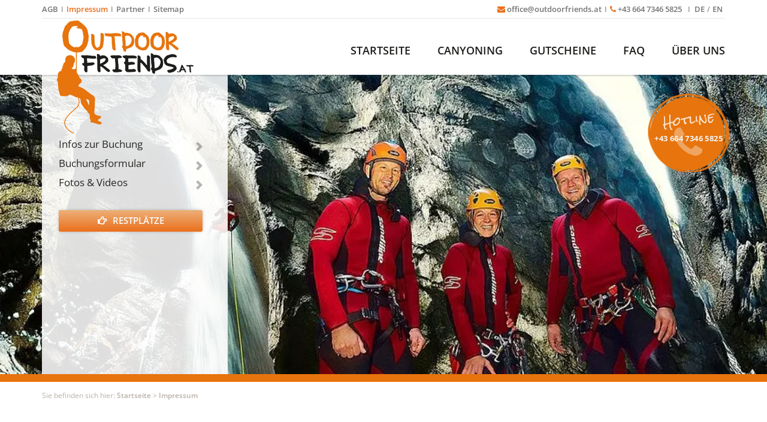

--- FILE ---
content_type: text/html; charset=utf-8
request_url: https://www.outdoorfriends.at/impressum/
body_size: 4371
content:
<!DOCTYPE html>
<html lang="de">
<head>

<meta charset="utf-8">
<!-- 
	This website is powered by TYPO3 - inspiring people to share!
	TYPO3 is a free open source Content Management Framework initially created by Kasper Skaarhoj and licensed under GNU/GPL.
	TYPO3 is copyright 1998-2026 of Kasper Skaarhoj. Extensions are copyright of their respective owners.
	Information and contribution at https://typo3.org/
-->

<base href="https://www.outdoorfriends.at/">


<meta name="generator" content="TYPO3 CMS" />
<meta name="robots" content="index, follow" />
<meta name="viewport" content="width=device-width, initial-scale=1.0" />
<meta name="twitter:card" content="summary" />
<meta name="revisit-after" content="30 days" />


<link rel="stylesheet" href="fileadmin/templates/outdoorfriends/css/bootstrap.min.css?1719556352" media="all">
<link rel="stylesheet" href="https://www.outdoorfriends.at/typo3temp/assets/css/7015c8c4ac5ff815b57530b221005fc6.css?1707293447" media="all">
<link rel="stylesheet" href="https://www.outdoorfriends.at/typo3conf/ext/powermail/Resources/Public/Css/Basic.css?1707294060" media="all">
<link rel="stylesheet" href="https://www.outdoorfriends.at/typo3conf/ext/powermail/Resources/Public/Css/Bootstrap.css?1707294060" media="all">
<link rel="stylesheet" href="fileadmin/templates/outdoorfriends/css/style.css?1733742608" media="all">
<link rel="stylesheet" href="fileadmin/templates/outdoorfriends/css/validationEngine.jquery.css?1719556353" media="all">
<link rel="stylesheet" href="fileadmin/templates/outdoorfriends/fancybox/CSS/jquery.fancybox.css?1707226546" media="all">
<link rel="stylesheet" href="fileadmin/templates/outdoorfriends/css/font-awesome/css/font-awesome.min.css?1719556353" media="all">
<link rel="stylesheet" href="fileadmin/templates/outdoorfriends/css/component.css?1719556352" media="all">
<link rel="stylesheet" href="fileadmin/templates/outdoorfriends/css/flexslider.css?1719556352" media="all">
<link rel="stylesheet" href="fileadmin/templates/outdoorfriends/Owl/owl.carousel.css?1719505636" media="all">
<link rel="stylesheet" href="fileadmin/templates/outdoorfriends/css/responsive.css?1719556352" media="all">
<link rel="stylesheet" href="fileadmin/templates/outdoorfriends/font-awesome-4.6.3/css/font-awesome.min.css?1707226546" media="all">
<link rel="stylesheet" href="fileadmin/templates/outdoorfriends/css/shop.css?1719556352" media="all">



<script src="fileadmin/templates/outdoorfriends/js/modernizr.js?1720254248"></script>


<title>Impressum&nbsp;- Outdoorfriends</title><link rel="shortcut icon" href="fileadmin/templates/outdoorfriends/favicon.png" type="image/x-icon" />
<link rel="canonical" href="https://www.outdoorfriends.at/impressum/"/>

<link rel="alternate" hreflang="de-DE" href="https://www.outdoorfriends.at/impressum/"/>
<link rel="alternate" hreflang="en-EN" href="https://www.outdoorfriends.at/en/impressum/"/>
<link rel="alternate" hreflang="x-default" href="https://www.outdoorfriends.at/impressum/"/>
</head>
<body class="cbp-spmenu-push" id="page25">
<div id="cookiebox"></div>
<div id="wrapper">
	
    <div id="header_o">
    <div id="top">
    	<div class="container">
    		<div id="top_border">
				<div id="top_left">
					<a href="/agb/" title="Allgemeine Geschäftsbedingungen">AGB</a><span class="meni">I</span><a href="/impressum/" class="active" title="Steuernummer, UID-Nummer und Geschäftsadresse der Outdoorfriends GesnbR.">Impressum</a><span class="meni">I</span><a href="/partner/" title="Partnerbetriebe der Outdoorfriends">Partner</a><span class="meni">I</span><a href="/sitemap/" title="Übersicht der Outdoorfriends Webseite">Sitemap</a>
				</div>
				<div id="top_right">
					<a href="mailto:office@outdoorfriends.at"><i class="fa fa-envelope"></i> office@outdoorfriends.at</a><span class="meni">I</span><i class="fa fa-phone"></i> <a href="tel:+4366473465825">+43 664 7346 5825</a>
                    <div id="sprache">I <a href="/impressum/" class="deutsch">DE</a>/<a href="/en/impressum/" class="english">EN</a></div>
				</div>
			</div>
		</div>
	</div>
	<div class="clr"></div>
	<header id="fixed">
		<div class="container">
			<div id="logo">
				<div id="logo_i">
					<a href="https://www.outdoorfriends.at/" title="öffnet die Startseite"><img src="fileadmin/templates/outdoorfriends/images/logo.png" id="logo_big" alt="Outdoorfriends"></a>
<a href="https://www.outdoorfriends.at/" title="öffnet die Startseite"><img src="fileadmin/templates/outdoorfriends/images/logo_sticky.png" id="logo_sticky" alt="Outdoorfriends"></a>
				</div>
			</div>
			<nav id="nav">
				<ul class="menu" id="menu"><li class="first"><a href="/" title="Home">Startseite</a></li><li><a href="/canyoning/" title="Schluchten und Klammen">Canyoning</a><ul><li class="first"><a href="/canyoningtour-burggrabenklamm/" title="Canyoningtour Burggrabenklamm in Unterach am Attersee">Burggrabenklamm</a></li><li><a href="/canyoningtour-burggrabenklamm-xl/" title="oberer Einstieg Canyoningtour Burggrabenklamm">Burggrabenklamm XL</a></li><li><a href="/canyoningtour-strubklamm/" title="Canyoningtour Strubklamm Ebenau bei Salzburg">Strubklamm</a></li><li><a href="/canyoningtour-gimbbach-kaskaden/" title="Einfache, für Familien geeignete Canyoningtour ">Familientour</a></li><li><a href="/canyoningtour-steinbachgraben/" title="Canyoningtour für Kinder im Weißenbachtal am Attersee">Kindertour</a></li><li class="last"><a href="/canyoningtour-grabenbach/" title="Canyoningtour Grabenbach bei Bad Ischl">Grabenbach (Jabron)</a></li></ul></li><li><a href="/gutscheine/" target="_blank" title="Canyoninggutscheine der Outdoorfriends">Gutscheine</a></li><li><a href="/faq/" title="Antworten auf viele Fragen">FAQ</a><ul><li class="first"><a href="/faq/gruppengroesse-canyoningtouren-1/" title="Sperre Burgrabenklamm">ist die Burggrabenklamm gesperrt?</a></li><li><a href="/faq/canyoninganbieter-vergleich/" title="Qualitätskriterien Canyoninganbieter">Canyoninganbieter Vergleich</a></li><li class="last"><a href="/faq/gruppengroesse-canyoningtouren/" title="Gruppengröße bei gewerblich angebotenen Canyoningtouren">Gruppengröße Canyoningtouren</a></li></ul></li><li class="last"><a href="/ueber-uns/" title="Informationen über unsere Firma und unsere Guides.">über uns</a><ul><li class="first"><a href="/ueber-uns/susi-rosenegger/" title="Steckbrief Susi">Susi Rosenegger</a></li><li><a href="/ueber-uns/roland-hatzenbichler/" title="Steckbrief Hatzi">Roland Hatzenbichler</a></li><li class="last"><a href="/ueber-uns/gerald-kammerhuber/" title="Steckbrief Gerald">Gerald Kammerhuber</a></li></ul></li></ul>
			</nav>
			<div id="mobilenav">
				<div id="nav-icon">
				  	<span></span>
				  	<span></span>
				  	<span></span>
				</div>
			</div>
			<div id="sprachemob"><a href="/impressum/" class="deutsch">DE</a>/<a href="/en/impressum/" class="english">EN</a></div>
		</div>
	</header>
	</div>
	
	<div id="menubottom">
		<div class="col2525">
			<a href="#" class="menuicon" id="nav-icon2">Menü</a>
		</div>
		<div class="col2525"><a href="/touren/" class="tourenicon">Touren</a></div><div class="col2525"><a href="tel:+4366473465825" class="hotlineicon">Hotline</a></div><div class="col2525"><a href="/gutscheine/" target="_blank" class="buchenicon">Gutscheine</a></div>
	</div>
	
	<div class="clr"></div>
    
	<div id="wechsler">
    	
























	<div class="flexslider newone">
			<ul class="slides">
				
				<li>

							<div class="image-wrap">
								
								<picture>
									<source media="(min-width:1601px)" srcset="https://www.outdoorfriends.at/fileadmin/_processed_/9/c/csm_wechsler-1_bdb36b861d.jpg">
									<source media="(min-width:1441px)" srcset="https://www.outdoorfriends.at/fileadmin/_processed_/9/c/csm_wechsler-1_bdb36b861d.jpg">
									<source media="(min-width:1391px)" srcset="https://www.outdoorfriends.at/fileadmin/_processed_/9/c/csm_wechsler-1_26293f163d.jpg">
									<source media="(min-width:1280px)" srcset="https://www.outdoorfriends.at/fileadmin/_processed_/9/c/csm_wechsler-1_26293f163d.jpg">
									<source media="(min-width:993px)" srcset="https://www.outdoorfriends.at/fileadmin/_processed_/9/c/csm_wechsler-1_26293f163d.jpg">
									<source media="(min-width:768px)" srcset="https://www.outdoorfriends.at/fileadmin/_processed_/9/c/csm_wechsler-1_26293f163d.jpg">
								
								
									<source media="(min-width:430px)" srcset="https://www.outdoorfriends.at/fileadmin/_processed_/3/4/csm_wechsler-1m_3fb0abe171.jpg">		
									<source media="(min-width:320px)" srcset="https://www.outdoorfriends.at/fileadmin/_processed_/3/4/csm_wechsler-1m_f76adc3ddb.jpg">		
								
								
									<img src="https://www.outdoorfriends.at/fileadmin/_processed_/9/c/csm_wechsler-1_bdb36b861d.jpg" width="1920" height="460" alt="" />
								</picture>
								
							</div>
						
				</li>
					
				
				
			</ul>
		</div>

        <div id="submenu">
       		<div id="submenu_i">
       			<ul><li><a href="/restplaetze-und-buchungsinfo/" title="Buchungsinformationen">Infos zur Buchung</a></li><li><a href="/buchungsformular/" title="Canyoningtour online buchen">Buchungsformular</a></li><li><a href="/fotos-videos/" title="Fotos und Videos von deiner Canyoningtour GRATIS per Wetransfer">Fotos &amp; Videos</a></li><li class="last"><a href="/canyoning/restplaetze/">Restplätze</a></li></ul>
			</div>
		</div>
   		        <div class="features">
            <div class="feature-content clearfix">
              <a href="tel:+4366473465825" class="feature-option feature-opt-2">
                   <span>Hotline</span>
                    <span>+43 664 7346 5825 </span>
                    <i class="fa fa-phone" aria-hidden="true"></i>
                </a>
            </div>
        </div>
    </div>
    <div class="clr"></div>
  <section id="main">
      <div class="container">
          <div id="breadcrumbs">
              Sie befinden sich hier: <a href="/" target="_self">Startseite</a>&nbsp;&gt;&nbsp;<a href="/impressum/" target="_self">Impressum</a>
            </div>
          <div class="clr"></div>
            <div id="maincontent">
                  
<div id="c80" class="frame frame-default frame-type-text frame-layout-0"><h1>Impressum</h1><h2>Outdoorfriends GesbR</h2><p>Susanne Rosenegger / Hatzenbichler Roland / Gerald Kammerhuber<br> Austraße 59<br> 4591 Molln<br> Austria</p><p><a href="mailto:office@outdoorfriends.at">office@outdoorfriends.at</a></p><p>(+43) 664 7346 5825<br><br> Steuernummer: 172/7950<br> UID-Nummer: ATU69542649</p><p><br> Um in Österreich gewerbliche Canyoningtouren durchführen zu dürfen, ist die Zustimmung des Grundeigentümers obligatorisch. Diese Zustimmung wird meist über Pachtverträge geregelt und ist natürlich mit Kosten verbunden.</p><p><br> Die Outdoorfriends GesbR hat für folgende Schluchten Verträge mit den Österreichischen Bundesforsten bzw. privaten Eigentümern abgeschlossen:</p><p><br><a href="/canyoning-salzburg/" class="internal-link" title="Canyoningtour in Salzburg">Strubklamm</a> (Almbach zwischen Faistenau und dem Wiestalstausee) Synonym: Strub</p><p><a href="/canyoning-salzkammergut/" class="internal-link" title="Einsteigercanyon">Burggrabenklamm</a> (Klausbach bis kurz vor der Mündung in den Attersee)</p><p>Mitterweissenbach (kurze Schlucht im Weissenbachtal) Synonym: Devil´s Bathtube</p><p><a href="/canyoning-oberoesterreich/" class="internal-link" title="ansprusvoller Canyon in Bad Ischl">Grabenbach</a> (Seitental vom Rettenbach in Bad Ischl) Synonym: Jabron</p><p><br> Da wir für den Taglesbach, den Höllgraben (Magic Sunshine), den Bruckgraben und den Hohenzollern Wasserfall (Aqua Cowboy) keine Verträge abgeschlossen haben, werden Buchungen für diese Touren ausnahmslos an Canyoninganbieter weitervermittelt, die zum Führen dieser Canyons berechtigt sind.</p><p><br> In diesem Fall erfolgt die Rechnungslegung über das berechtigte Outdoorunternehmen.</p></div>


                </div>
                <div id="left">
                  <div id="subnavi">
                      <ul class="listWithMarker v3"><li><a href="/agb/" title="Allgemeine Geschäftsbedingungen">AGB</a></li><li class="active"><a href="/impressum/" class="active" title="Steuernummer, UID-Nummer und Geschäftsadresse der Outdoorfriends GesnbR.">Impressum</a></li><li><a href="/partner/" title="Partnerbetriebe der Outdoorfriends">Partner</a></li><li class="last"><a href="/sitemap/" title="Übersicht der Outdoorfriends Webseite">Sitemap</a></li></ul>
                    </div>
                      
                </div>
            <div class="clr"></div>
        </div>  
  </section>

	<div class="clr"></div>
	<footer id="footer">
		<div id="footernav">
			<div class="container">
				<div id="footer_left">
					<a href="/canyoning-salzburg/" title="Canyoningtouren im Bundesland Salzburg">Canyoning Salzburg</a><span class="mobspan">I</span><a href="/canyoning-oberoesterreich/" title="Canyoning im Bundesland Oberösterreich">Canyoning Oberösterreich</a><span class="mobspan">I</span><a href="/canyoning-niederoesterreich/" title="Canyoningtouren im Bundesland Niederösterreich">Canyoning Niederösterreich</a><span class="mobspan">I</span><a href="/canyoning-salzkammergut/" title="Canyoningtouren im Salzkammergut">Canyoning Salzkammergut</a><span class="mobspan">I</span><a href="/canyoning-reisen/" title="Canyoningtouren am Gardasee">Canyoning Reisen</a>
				</div>
				<div id="footer_right">
					<a href="http://www.weymayer.at/webdesign.html" title="Öffnet die Seite der Internetagentur" target="_blank">© Design by</a> <a href="http://www.weymayer.at/" class="unten" title="Öffnet die Seite der Internetagentur" target="_blank">Onlineagentur Weymayer GmbH</a>
				</div>
			</div>
		</div>
	</footer>
</div>

<nav class="cbp-spmenu cbp-spmenu-vertical cbp-spmenu-left" id="cbp-spmenu-s1">
	<div class="sprachemob">
		<a href="/impressum/" class="active">DE</a><a href="/en/impressum/" class="english">EN</a>
	</div>
	<h3>Menü</h3>
 	<ul><li><a href="/" title="Home">Startseite</a></li><li><a href="/canyoning/" title="Schluchten und Klammen">Canyoning</a><ul><li><a href="/canyoningtour-burggrabenklamm/" title="Canyoningtour Burggrabenklamm in Unterach am Attersee">Burggrabenklamm</a></li><li><a href="/canyoningtour-burggrabenklamm-xl/" title="oberer Einstieg Canyoningtour Burggrabenklamm">Burggrabenklamm XL</a></li><li><a href="/canyoningtour-strubklamm/" title="Canyoningtour Strubklamm Ebenau bei Salzburg">Strubklamm</a></li><li><a href="/canyoningtour-gimbbach-kaskaden/" title="Einfache, für Familien geeignete Canyoningtour ">Familientour</a></li><li><a href="/canyoningtour-steinbachgraben/" title="Canyoningtour für Kinder im Weißenbachtal am Attersee">Kindertour</a></li><li class="last"><a href="/canyoningtour-grabenbach/" title="Canyoningtour Grabenbach bei Bad Ischl">Grabenbach (Jabron)</a></li></ul></li><li><a href="/restplaetze-und-buchungsinfo/" title="Buchungsinformationen">Infos zur Buchung</a></li><li><a href="/canyoning/restplaetze/">Restplätze</a></li><li><a href="/gutscheine/" target="_blank" title="Canyoninggutscheine der Outdoorfriends">Gutscheine</a></li><li><a href="/fotos-videos/" title="Fotos und Videos von deiner Canyoningtour GRATIS per Wetransfer">Fotos &amp; Videos</a></li><li><a href="/faq/" title="Antworten auf viele Fragen">FAQ</a><ul><li><a href="/faq/gruppengroesse-canyoningtouren-1/" title="Sperre Burgrabenklamm">ist die Burggrabenklamm gesperrt?</a></li><li><a href="/faq/canyoninganbieter-vergleich/" title="Qualitätskriterien Canyoninganbieter">Canyoninganbieter Vergleich</a></li><li class="last"><a href="/faq/gruppengroesse-canyoningtouren/" title="Gruppengröße bei gewerblich angebotenen Canyoningtouren">Gruppengröße Canyoningtouren</a></li></ul></li><li class="last"><a href="/ueber-uns/" title="Informationen über unsere Firma und unsere Guides.">über uns</a><ul><li><a href="/ueber-uns/susi-rosenegger/" title="Steckbrief Susi">Susi Rosenegger</a></li><li><a href="/ueber-uns/roland-hatzenbichler/" title="Steckbrief Hatzi">Roland Hatzenbichler</a></li><li class="last"><a href="/ueber-uns/gerald-kammerhuber/" title="Steckbrief Gerald">Gerald Kammerhuber</a></li></ul></li></ul>
</nav>
<script id="powermail_marketing_information" data-pid="25" data-language="0" data-url="https://www.outdoorfriends.at/impressum?type=1540053358"></script>

<script src="fileadmin/templates/outdoorfriends/js/jquery.js?1720254247"></script>
<script src="https://www.outdoorfriends.at/typo3conf/ext/powermail/Resources/Public/JavaScript/Powermail/Form.min.js?1707294068" defer="defer"></script>
<script src="https://www.outdoorfriends.at/typo3conf/ext/powermail/Resources/Public/JavaScript/Powermail/Marketing.min.js?1707294068" defer="defer"></script>
<script src="fileadmin/templates/outdoorfriends/js/jquery.easing.1.3.js?1720254247"></script>
<script src="fileadmin/templates/outdoorfriends/js/classie.js?1720254247"></script>
<script src="fileadmin/templates/outdoorfriends/js/menu.js?1720254248"></script>
<script src="fileadmin/templates/outdoorfriends/js/jquery.validationEngine-de.js?1720254247"></script>
<script src="fileadmin/templates/outdoorfriends/js/jquery.validationEngine.js?1720254248"></script>
<script src="fileadmin/templates/outdoorfriends/js/jquery.flexslider-min.js?1720254247"></script>
<script src="fileadmin/templates/outdoorfriends/fancybox/JavaScript/jquery.mousewheel-3.0.6.pack.js?1707226546"></script>
<script src="fileadmin/templates/outdoorfriends/fancybox/JavaScript/jquery.fancybox.js?1707226546"></script>
<script src="fileadmin/templates/outdoorfriends/fancybox/JavaScript/helper.js?1707226546"></script>
<script src="fileadmin/templates/outdoorfriends/Owl/owl.carousel.js?1719505637"></script>
<script src="fileadmin/templates/outdoorfriends/js/script.js?1720254248"></script>
<script src="fileadmin/templates/outdoorfriends/js/slick/slick.min.js?1720254248"></script>
<script src="fileadmin/templates/outdoorfriends/js/main.js?1720254248"></script>


</body>
</html>

--- FILE ---
content_type: text/css; charset=utf-8
request_url: https://www.outdoorfriends.at/fileadmin/templates/outdoorfriends/css/style.css?1733742608
body_size: 7048
content:
/* open-sans-regular - latin */
@font-face {
  font-display: swap; /* Check https://developer.mozilla.org/en-US/docs/Web/CSS/@font-face/font-display for other options. */
  font-family: 'Open Sans';
  font-style: normal;
  font-weight: 400;
  src: url('../fonts/open-sans-v34-latin-regular.eot'); /* IE9 Compat Modes */
  src: url('../fonts/open-sans-v34-latin-regular.eot?#iefix') format('embedded-opentype'), /* IE6-IE8 */
       url('../fonts/open-sans-v34-latin-regular.woff2') format('woff2'), /* Super Modern Browsers */
       url('../fonts/open-sans-v34-latin-regular.woff') format('woff'), /* Modern Browsers */
       url('../fonts/open-sans-v34-latin-regular.ttf') format('truetype'), /* Safari, Android, iOS */
       url('../fonts/open-sans-v34-latin-regular.svg#OpenSans') format('svg'); /* Legacy iOS */
}

/* open-sans-italic - latin */
@font-face {
  font-display: swap; /* Check https://developer.mozilla.org/en-US/docs/Web/CSS/@font-face/font-display for other options. */
  font-family: 'Open Sans';
  font-style: italic;
  font-weight: 400;
  src: url('../fonts/open-sans-v34-latin-italic.eot'); /* IE9 Compat Modes */
  src: url('../fonts/open-sans-v34-latin-italic.eot?#iefix') format('embedded-opentype'), /* IE6-IE8 */
       url('../fonts/open-sans-v34-latin-italic.woff2') format('woff2'), /* Super Modern Browsers */
       url('../fonts/open-sans-v34-latin-italic.woff') format('woff'), /* Modern Browsers */
       url('../fonts/open-sans-v34-latin-italic.ttf') format('truetype'), /* Safari, Android, iOS */
       url('../fonts/open-sans-v34-latin-italic.svg#OpenSans') format('svg'); /* Legacy iOS */
}

/* open-sans-600 - latin */
@font-face {
  font-display: swap; /* Check https://developer.mozilla.org/en-US/docs/Web/CSS/@font-face/font-display for other options. */
  font-family: 'Open Sans';
  font-style: normal;
  font-weight: 600;
  src: url('../fonts/open-sans-v34-latin-600.eot'); /* IE9 Compat Modes */
  src: url('../fonts/open-sans-v34-latin-600.eot?#iefix') format('embedded-opentype'), /* IE6-IE8 */
       url('../fonts/open-sans-v34-latin-600.woff2') format('woff2'), /* Super Modern Browsers */
       url('../fonts/open-sans-v34-latin-600.woff') format('woff'), /* Modern Browsers */
       url('../fonts/open-sans-v34-latin-600.ttf') format('truetype'), /* Safari, Android, iOS */
       url('../fonts/open-sans-v34-latin-600.svg#OpenSans') format('svg'); /* Legacy iOS */
}

/* open-sans-600italic - latin */
@font-face {
  font-display: swap; /* Check https://developer.mozilla.org/en-US/docs/Web/CSS/@font-face/font-display for other options. */
  font-family: 'Open Sans';
  font-style: italic;
  font-weight: 600;
  src: url('../fonts/open-sans-v34-latin-600italic.eot'); /* IE9 Compat Modes */
  src: url('../fonts/open-sans-v34-latin-600italic.eot?#iefix') format('embedded-opentype'), /* IE6-IE8 */
       url('../fonts/open-sans-v34-latin-600italic.woff2') format('woff2'), /* Super Modern Browsers */
       url('../fonts/open-sans-v34-latin-600italic.woff') format('woff'), /* Modern Browsers */
       url('../fonts/open-sans-v34-latin-600italic.ttf') format('truetype'), /* Safari, Android, iOS */
       url('../fonts/open-sans-v34-latin-600italic.svg#OpenSans') format('svg'); /* Legacy iOS */
}

/* open-sans-700 - latin */
@font-face {
  font-display: swap; /* Check https://developer.mozilla.org/en-US/docs/Web/CSS/@font-face/font-display for other options. */
  font-family: 'Open Sans';
  font-style: normal;
  font-weight: 700;
  src: url('../fonts/open-sans-v34-latin-700.eot'); /* IE9 Compat Modes */
  src: url('../fonts/open-sans-v34-latin-700.eot?#iefix') format('embedded-opentype'), /* IE6-IE8 */
       url('../fonts/open-sans-v34-latin-700.woff2') format('woff2'), /* Super Modern Browsers */
       url('../fonts/open-sans-v34-latin-700.woff') format('woff'), /* Modern Browsers */
       url('../fonts/open-sans-v34-latin-700.ttf') format('truetype'), /* Safari, Android, iOS */
       url('../fonts/open-sans-v34-latin-700.svg#OpenSans') format('svg'); /* Legacy iOS */
}

/* open-sans-700italic - latin */
@font-face {
  font-display: swap; /* Check https://developer.mozilla.org/en-US/docs/Web/CSS/@font-face/font-display for other options. */
  font-family: 'Open Sans';
  font-style: italic;
  font-weight: 700;
  src: url('../fonts/open-sans-v34-latin-700italic.eot'); /* IE9 Compat Modes */
  src: url('../fonts/open-sans-v34-latin-700italic.eot?#iefix') format('embedded-opentype'), /* IE6-IE8 */
       url('../fonts/open-sans-v34-latin-700italic.woff2') format('woff2'), /* Super Modern Browsers */
       url('../fonts/open-sans-v34-latin-700italic.woff') format('woff'), /* Modern Browsers */
       url('../fonts/open-sans-v34-latin-700italic.ttf') format('truetype'), /* Safari, Android, iOS */
       url('../fonts/open-sans-v34-latin-700italic.svg#OpenSans') format('svg'); /* Legacy iOS */
}

/* rock-salt-regular - latin */
@font-face {
  font-display: swap; /* Check https://developer.mozilla.org/en-US/docs/Web/CSS/@font-face/font-display for other options. */
  font-family: 'Rock Salt';
  font-style: normal;
  font-weight: 400;
  src: url('../fonts/rock-salt-v18-latin-regular.eot'); /* IE9 Compat Modes */
  src: url('../fonts/rock-salt-v18-latin-regular.eot?#iefix') format('embedded-opentype'), /* IE6-IE8 */
       url('../fonts/rock-salt-v18-latin-regular.woff2') format('woff2'), /* Super Modern Browsers */
       url('../fonts/rock-salt-v18-latin-regular.woff') format('woff'), /* Modern Browsers */
       url('../fonts/rock-salt-v18-latin-regular.ttf') format('truetype'), /* Safari, Android, iOS */
       url('../fonts/rock-salt-v18-latin-regular.svg#RockSalt') format('svg'); /* Legacy iOS */
}


html {
  height: 100%;
  margin: 0;
  padding: 0;
  width: 100%;
  -webkit-overflow-scrolling : touch; 
  /*-webkit-tap-highlight-color : rgb(214,67,54); */
  -webkit-text-size-adjust : 100%; 
  -ms-text-size-adjust : 100%; 
}
body {
  height: 100%;
  margin: 0;
  padding: 0;
  width: 100%;
  font-family: 'Open Sans', sans-serif;
  font-size: 16px;
  line-height: 25px;
  color: #5f5e60;
  background-color: #FFFFFF;
  -webkit-text-size-adjust:none;
  -webkit-font-smoothing: antialiased;
    -moz-osx-font-smoothing: grayscale;
  /*-webkit-hyphens: auto;
    -moz-hyphens: auto;
    -ms-hyphens: auto;
   hyphens: auto;*/
  -webkit-appearance: none;
  background-repeat: no-repeat;
}
.mainstart {
  font-size: 16px;
  line-height: 26px;
}
em, i {
  font-style: italic;
}
h1 {
  margin: 0;
  padding: 0;
  text-transform: uppercase;
    font-size: 30px;
  font-weight: 550;
  line-height: normal;
  padding-bottom: 0px;
}
h2 {
     margin: 0;
    padding: 0;
  font-size: 28px;
  font-weight: normal;
  line-height: normal;
  padding-top: 15px;
  padding-bottom: 5px;
  }
.mainstart h2 {
  padding-top: 0px;
  padding-bottom: 25px;
}
h3 {
  margin: 0;
  padding: 0;
  font-size: 20px;
  color: #e7740d;
  margin-top: 5px;
  padding-bottom: 5px;
  font-weight: normal;
}
.bildergalerie h3 {
  margin-top: 30px;
  padding-bottom: 5px;
}
#left h3 {
  padding-bottom: 5px;
  font-size: 22px;
  font-weight: 400;
}
#right .hellorangebox h3, #left .hellorangebox h3 {
  margin: 0;
  padding: 0;
  font-size: 20px;
  line-height: 60px;
  background: #feecdb;
  padding-left: 19px;
  font-weight: normal;
  text-align: left;
}
#right .dunkelorangebox h3, #left .dunkelorangebox h3 {
  margin: 0;
  padding: 0;
  font-size: 20px;
  line-height: 60px;
  background: #e7740d;
  color: #ffffff;
  padding-left: 19px;
  font-weight: normal;
  text-align: left;
}
#map-canvas h3 {
  font-size: 14px;
  font-weight: 600;
  margin: 0;
  padding: 0;
  padding-top: 8px;
}
h4 {
    padding: 0;
    padding-top: 15px;
    padding-bottom: 10px;
    margin: 0;
    font-weight: 600;
}
h5 {
   margin: 0;
  padding: 0;
  line-height: normal;
  font-size: 24px;
  font-weight: normal;
  padding-bottom: 25px;
}
.kontakt_lft h5 {
  padding-bottom: 30px;
  margin-top: 10px;
}
.kontakt_rgt h5 {
  margin-top: 10px;
}
h6 {
    font-size: 16px;
    padding: 0;
    padding-top: 15px;
    padding-bottom: 5px;
    margin: 0;
}    
p {
  margin: 0;
  padding: 0;
}
dl, 
dd { 
  margin-bottom : 1.5em; 
}
dt { 
  font-weight : normal; 
}
b, strong { 
  font-weight: 700;
  color: #e7740d;
}
.kontakt_lft b, .kontakt_lft strong { 
  font-weight: 600;
  color: #e7740d;
}
hr {
  background: none;
  border: 0;
  width: 100%;
  float: left;
  clear: both;
}
.divider {
  clear: both;

}
a, a:link, a:visited , .col25b .whitebox_txt a { 
  -webkit-transition: all 0.3s ease;
  -moz-transition: all 0.3s ease;
  -o-transition: all 0.3s ease;
  transition: all 0.3s ease;  
  color: #5f5e60;
  text-decoration: none;
  font-weight: 600;
  
}
a:focus { 
  outline: none; 
  text-decoration: none;
}
a:hover, 
a:active { 
  outline : 0;
  text-decoration: none;
  color: #e7740d;
}
a.button, .more a { 
  display: -moz-inline-stack; 
  display: inline-block; 
  position: relative; 
  height: 29px; 
  padding: 0 15px; 
  border-radius: 3px; 
  color: #ffffff; 
  font-size: 12px; 
  line-height: 29px; 
  text-shadow: 0px 0px 0px rgba(0,0,0,.1); 
  text-transform: uppercase;
  text-decoration: none !important;
  font-weight: 600;
  /* Permalink - use to edit and share this gradient: http://colorzilla.com/gradient-editor/#edb079+0,ea6f1c+100 */
  background: #edb079; /* Old browsers */
  background: -moz-linear-gradient(top,  #edb079 0%, #ea6f1c 100%); /* FF3.6-15 */
  background: -webkit-linear-gradient(top,  #edb079 0%,#ea6f1c 100%); /* Chrome10-25,Safari5.1-6 */
  background: linear-gradient(to bottom,  #edb079 0%,#ea6f1c 100%); /* W3C, IE10+, FF16+, Chrome26+, Opera12+, Safari7+ */
  filter: progid:DXImageTransform.Microsoft.gradient( startColorstr='#edb079', endColorstr='#ea6f1c',GradientType=0 ); /* IE6-9 */
  border: 0px solid #ffffff;
  -webkit-box-shadow: 0px 0px 5px 0px rgba(50, 50, 50, 0.25);
  -moz-box-shadow:    0px 0px 5px 0px rgba(50, 50, 50, 0.25);
  box-shadow:         0px 0px 5px 0px rgba(50, 50, 50, 0.25);
  float: right;
  margin-right: 18px;
  margin-top: 20px;
}
a.button {
  float: none;
  font-size: 12px;
  height: 29px; 
  line-height: 29px
}
a.button, .produktbox.thema .more a { 
  margin-top: 15px;
}
a.button, .produktbox:hover .more {
  text-decoration: underline;
}
.ul {
  margin: 0;
  padding: 0;
}
li {
  margin: 0;
  padding: 0;
  list-style: disc;
  margin-left: 15px;
}
#maincontent ul {
  padding-top: 3px;
  margin-left: 0px;
}
#maincontent li {
  list-style: none;
  background-image: url(../images/check.png);
  background-repeat: no-repeat;
  background-position: left 5px;
  padding-left: 22px;
  margin-left: 2px;
}
ol {
  counter-reset:li; /* Initiate a counter */
  padding-left:0; /* Remove the default left padding */
  margin-left: 0px;
  margin: 0;
  padding: 0;
}
img a, a img, a {
  border: 0;
  outline: none;
}
img {
  border : 0;
  max-width: 100%;
  height: auto;
  -webkit-user-select: none;
    -moz-user-select: none;
    -ms-user-select: none;
     user-select: none;
  
}
.clr {
  clear: both;
}
.align-left, .csc-header-alignment-left {
  text-align: left;
}
.align-center, .csc-header-alignment-center {
  text-align: center;
}
.align-right, .csc-header-alignment-right {
  text-align: right;
}
.align-justify, .csc-header-alignment-justify {
  text-align: justify;
}
.accesskey  {
    position:absolute;
    left:-20000px;
}
dfn, .hidden {
    position: absolute;
    left: -1000em;
    width: 20em;
}
::-webkit-input-placeholder{
  opacity: 1 !important;
}

:-moz-placeholder{
  opacity: 1 !important;
}

::-moz-placeholder{
  opacity: 1 !important;
}
:-ms-input-placeholder{
  opacity: 1 !important;
}
input::-moz-focus-inner { border:0; padding:0 }
input {


}
button, input[type="reset"], input[type="button"], input[type="submit"] {
  line-height:normal !important;
  outline: none;
}
.orange {
  color: #e7740d;
}
#wrapper {
  width: 100%;
  /*overflow: hidden;*/
}
.container {
  max-width: 1180px;
  padding-left: 20px;
  padding-right: 20px;
  width: 100%;
  margin: auto;
  -webkit-box-sizing: border-box; /* Safari/Chrome, other WebKit  */
  -moz-box-sizing: border-box;    /* Firefox, other Gecko         */
  box-sizing: border-box;
}
.container_big {
  max-width: 1180px;
  padding-left: 5px;
  padding-right: 5px;
  width: 100%;
  margin: auto;
  -webkit-box-sizing: border-box; /* Safari/Chrome, other WebKit  */
  -moz-box-sizing: border-box;    /* Firefox, other Gecko         */
  box-sizing: border-box;
}
#menubottom {
  position: fixed;
  left: 0;
  bottom: 0;
  width: 100%;
  height: 80px;
  z-index: 999;
  color: #fff;
  background-color: rgba(0,0,0,0.45);
  -webkit-backdrop-filter: blur(5px);
  backdrop-filter: blur(5px);
	display: none;
	z-index: 1100;
}
.col2525 {
	float: left;
	width: 25%;
}
.bildergalerie {
	max-width: 500px;
	/*margin-left: auto;
	margin-right: auto;*/
}
#menubottom a {
	display: block;
	height: 80px;
	text-align: center;
	color: #ffffff;
	font-size: 12px;
	text-decoration: none;
	font-weight: normal;
	padding-top: 45px;
	
	background-repeat: no-repeat;
}
#menubottom a.menuicon {
	background-image: url('../images/hamburger.svg');
	background-size: 29px auto;
	background-position: center 18px;
}
#menubottom a.tourenicon {
	background-image: url('../images/canyoning.svg');
	background-size: 26px auto;
	background-position: center 12px;
}
#menubottom a.hotlineicon {
	background-image: url('../images/phone.svg');
	background-size: 29px auto;
	background-position: center 14px;
}
#menubottom a.buchenicon {
	background-image: url('../images/calendar.svg');
	background-size: 26px auto;
	background-position: center 14px;
	background-color: #e7740d;
}
#header_o {
  position: absolute;
  width: 100%;
  top: 0;
  left: 0;
  background: #ffffff;
  z-index: 20;
}
#top {
  float: left;
  width: 100%;
  line-height: 30px;
  font-size: 13px;
  color: #747474;
}
#top a {
  color: #747474;
  text-decoration: none;
}
#top a i, #top i, #top a:hover, #top a.active {
  color: #ea6f1c;
}
#top_border {
  float: left;
  width: 100%;
  border-bottom: 1px solid #e6e6e6;
}
#top_left {
  float: left;
  width: auto;
}
#top_right {
  float: right;
  width: auto;
}
.meni {
  padding-left: 5px;
  padding-right: 5px;
}
header#fixed {
  float: left;
  width: 100%;
  -webkit-transition: all 0.3s;
    -moz-transition: all 0.3s;
    -ms-transition: all 0.3s;
    -o-transition: all 0.3s;
    transition: all 0.3s;
  background: #ffffff;
  -webkit-box-shadow: 0px 2px 2px 0px rgba(50, 50, 50, 0.2);
  -moz-box-shadow:    0px 2px 2px 0px rgba(50, 50, 50, 0.2);
  box-shadow:         0px 2px 2px 0px rgba(50, 50, 50, 0.2);
  height: 94px;
  z-index: 25;
}
header#fixed.sticky {
  position: fixed;
  top: 0;
  height: 84px;
}
#logo {
  margin-left: 25px;
  margin-top: 3px;
  position: relative;
}
#logo_i {
  position: absolute;
  z-index: 10;
  width: 100%;
  top: 0;
}
#logo_i img {
  position: absolute;
}
#logo_big {
  -webkit-transition: all 0.3s;
    -moz-transition: all 0.3s;
    -ms-transition: all 0.3s;
    -o-transition: all 0.3s;
    transition: all 0.3s;
  -webkit-transform: scale(1);/* Saf3.1+, Chrome */
  -moz-transform: scale(1); /* FF3.5+ */
  -ms-transform: scale(1); /* IE9 */
  -o-transform: scale(1); /* Opera 10.5+ */
  transform: scale(1);
}
.sticky #logo_big {
  -webkit-transform: scale(0);/* Saf3.1+, Chrome */
  -moz-transform: scale(0); /* FF3.5+ */
  -ms-transform: scale(0); /* IE9 */
  -o-transform: scale(0); /* Opera 10.5+ */
  transform: scale(0);
}
#logo_sticky {
  -webkit-transition: all 0.3s;
    -moz-transition: all 0.3s;
    -ms-transition: all 0.3s;
    -o-transition: all 0.3s;
    transition: all 0.3s;
  -webkit-transform: scale(0);/* Saf3.1+, Chrome */
  -moz-transform: scale(0); /* FF3.5+ */
  -ms-transform: scale(0); /* IE9 */
  -o-transform: scale(0); /* Opera 10.5+ */
  transform: scale(0);
  height: 95px;
}
.sticky #logo_sticky {
  -webkit-transform: scale(1);/* Saf3.1+, Chrome */
  -moz-transform: scale(1); /* FF3.5+ */
  -ms-transform: scale(1); /* IE9 */
  -o-transform: scale(1); /* Opera 10.5+ */
  transform: scale(1);
}
#nav {
  float: right;
}
#menu {
  float: right;
  width: auto;
  margin: 0;
  padding: 0;
  -webkit-transition: margin-top 0.3s;
    -moz-transition: margin-top 0.3s;
    -ms-transition: margin-top 0.3s;
    -o-transition: margin-top 0.3s;
  transition: margin-top 0.3s;
  height: 50px;
  margin-top: 28px;
}
.sticky #menu {
  margin-top: 17px;
}
ul.menu a {
  position: relative;
    display: block;
    padding: 0em;
  margin-left: 45px;
    z-index: 2;
    overflow: hidden;
    color: #1d1d1b;
  text-decoration: none;
  line-height: 45px;
  height: 45px;
  font-size: 19px;
  text-transform: uppercase;
  font-weight: 600;
   -webkit-transition: none;
    -moz-transition:none;
    -ms-transition:none;
    transition:none;
}
ul.menu .menulink:hover, ul.menu .menuhover {
  color: #ea6f1c;
}
ul.menu a:hover {
  color: #ea6f1c;
  background-image: url(../images/bg_menu.png);
  background-position: center bottom;
  background-repeat: no-repeat;
}

ul.menu li {
  position:relative; 
  margin: 0;
  padding: 0;
  list-style: none;
  float:left;
  z-index: 99;
  padding-bottom: 18px;
}
* html ul.menu li {

}

ul.menu a.active, ul.menu a.active:visited {
  font-weight: 700;
  background-image: url(../images/bg_menu.png);
  background-position: center bottom;
  background-repeat: no-repeat;
  color: #ea6f1c;
}
/* Ebebe 2 */
ul.menu ul {
  -webkit-box-shadow: 0px 4px 4px 0px rgba(50, 50, 50, 0.33);
  -moz-box-shadow:    0px 4px 4px 0px rgba(50, 50, 50, 0.33);
  box-shadow:         0px 4px 4px 0px rgba(50, 50, 50, 0.33);
  position:absolute; 
  top: 49px;
  display:none; 
  list-style:none;
  background: #ffffff;
  opacity: .85;
    filter: alpha(opacity=85);
   -moz-opacity: .85;   
    z-index: 999999999;
    width: 265px;
    margin: 0;
    padding: 0;
   margin-left: 10px;
  padding-right: 20px;
}
ul.menu ul li {
  position:relative; 
  width: 100%; 
  padding: 0;
  margin:0;
  padding-bottom: 3px;
  padding-top: 3px;
  padding-left: 5px;
}
ul.menu ul li.first {
  margin-top: 30px;
}
ul.menu ul li.last {
  margin-bottom: 25px;
}
ul.menu ul li a { 
  display:block; 
  height: auto;
  -webkit-transition: none;
  -moz-transition: none;
  -o-transition: none;
  transition: none;
   border-bottom: none;
  font-weight: normal;
  font-size: 16px;
  text-transform: none;
  line-height: normal;
  margin: 0;
  padding: 0;
  padding-left: 32px;
  background-image: url(../images/bg_submenu_a.png);
  background-repeat: no-repeat;
  background-position: 17px 8px;
}

ul.menu ul li a:hover {
  background-image: url(../images/bg_submenu_a.png);
  background-position: 17px -42px;
}
ul.menu ul li a.active, ul.menu ul li a.active:visited {
  background-image: url(../images/bg_submenu_a.png);
  background-position: 17px -42px;
  font-weight: 600;
}
/*Eben 3*/
ul.menu ul li ul li {
  position:relative; 
  width: 100%; 
  margin:0;
}
ul.menu ul li li.first {
  margin-top: 11px;
}
ul.menu ul li ul li a { 

}

ul.menu ul li ul li a:hover {

}

ul.menu ul ul {
  left: 185px; 
  top: -11px;
}
#mobilenav {
  display: none;
  float: right;
  width:  auto;
}
#nav-icon {
  margin: 0;
  padding: 0; 
  width: 38px;
  height: 24px;
  position: relative;
  display: inline-block;
  -webkit-transform: rotate(0deg);
  -moz-transform: rotate(0deg);
  -o-transform: rotate(0deg);
  transform: rotate(0deg);
  -webkit-transition: all 0.3s ease;
  -moz-transition: all 0.3s ease;
  -o-transition: all 0.3s ease;
  transition: all 0.3s ease;
  cursor: pointer;
  color: #e7740d;
  margin-top: 30px;
  padding-bottom: 28px;
  float: right;
}
.sticky #nav-icon {
  margin-top: 26px;
}
#nav-icon span {
  display: block;
  position: absolute;
  height: 4px;
  width: 100%;
  background: #e7740d;
  border-radius: 0px;
  opacity: 1;
  left: 0;
  -webkit-transform: rotate(0deg);
  -moz-transform: rotate(0deg);
  -o-transform: rotate(0deg);
  transform: rotate(0deg);
  -webkit-transition: .25s ease-in-out;
  -moz-transition: .25s ease-in-out;
  -o-transition: .25s ease-in-out;
  transition: .25s ease-in-out;
}

#nav-icon span:nth-child(1) {
  top: 0px;
  -webkit-transform-origin: left center;
  -moz-transform-origin: left center;
  -o-transform-origin: left center;
  transform-origin: left center;
}

#nav-icon span:nth-child(2) {
  top: 10px;
  -webkit-transform-origin: left center;
  -moz-transform-origin: left center;
  -o-transform-origin: left center;
  transform-origin: left center;
}

#nav-icon span:nth-child(3) {
  top: 20px;
  -webkit-transform-origin: left center;
  -moz-transform-origin: left center;
  -o-transform-origin: left center;
  transform-origin: left center;
}

#nav-icon.open span:nth-child(1) {
  -webkit-transform: rotate(45deg);
  -moz-transform: rotate(45deg);
  -o-transform: rotate(45deg);
  transform: rotate(45deg);
  top: -3px;
  left: 0px;
}

#nav-icon.open span:nth-child(2) {
  width: 0%;
  opacity: 0;
}

#nav-icon.open span:nth-child(3) {
  -webkit-transform: rotate(-45deg);
  -moz-transform: rotate(-45deg);
  -o-transform: rotate(-45deg);
  transform: rotate(-45deg);
  top: 24px;
  left: 0px;
}

#wechsler {
  float: left;
  width: 100%;
  position: relative;
  margin-top: 125px;
  border-bottom: 13px solid #e7740d;
}
#submenu {
  position: absolute;
  z-index: 5;
  top: 0;
  width: 100%;
  max-width: 310px;
  left: 50%;
  margin-left: -570px;
  height: 100%;
}
#submenu .container {
  height: 100%;
  position: relative;
  z-index: 10;
}
#submenu_i {
  width: 310px;
  height: 100%;
  background: rgba(255,255,255,0.87);
  position: relative;
  z-index: 10;
  
}
#submenu_i ul {
  margin: 0;
  padding: 0;
  list-style: none;
  background: none;
   -webkit-box-sizing: border-box; /* Safari/Chrome, other WebKit  */
    -moz-box-sizing: border-box;    /* Firefox, other Gecko         */
    box-sizing: border-box;
  padding-top: 119px;
  padding-top: 35.8%;
}
#submenu_i ul li {
  margin: 0;
  padding: 0;
  list-style: none;
  background: none;
  line-height: 36px;
}
#submenu_i ul li a {
  position: relative;
    display: block;
    padding: 0em;
  margin-left: 28px;
  margin-right: 42px;
    color: #292926;
  text-decoration: none;
  font-size: 19px;
  font-weight: 400;
   -webkit-transition: none;
    -moz-transition:none;
    -ms-transition:none;
    transition:none;
  background-image: url(../images/bg_submenu.png);
  background-position: right 12px;
  background-repeat: no-repeat;
}
#submenu_i ul li a:hover, #submenu_i ul li a.active {
  color: #e7740d;
  background-position: right -88px;
}
#submenu_i ul li a.active {
  font-weight: 600;
}
#submenu_i ul li.last a {
	display: -moz-inline-stack; 
  display: block; 
  position: relative;
	text-align: center;
  height: 36px; 
  padding: 0 25px; 
  border-radius: 3px; 
  color: #ffffff; 
  font-size: 15px; 
  line-height: 35px; 
  text-shadow: 0px 0px 0px rgba(0,0,0,.1); 
  text-transform: uppercase;
  text-decoration: none !important;
  font-weight: 600;
  /* Permalink - use to edit and share this gradient: http://colorzilla.com/gradient-editor/#edb079+0,ea6f1c+100 */
  background: #edb079; /* Old browsers */
  background: -moz-linear-gradient(top,  #edb079 0%, #ea6f1c 100%); /* FF3.6-15 */
  background: -webkit-linear-gradient(top,  #edb079 0%,#ea6f1c 100%); /* Chrome10-25,Safari5.1-6 */
  background: linear-gradient(to bottom,  #edb079 0%,#ea6f1c 100%); /* W3C, IE10+, FF16+, Chrome26+, Opera12+, Safari7+ */
  filter: progid:DXImageTransform.Microsoft.gradient( startColorstr='#edb079', endColorstr='#ea6f1c',GradientType=0 ); /* IE6-9 */
  border: 0px solid #ffffff;
  -webkit-box-shadow: 0px 0px 5px 0px rgba(50, 50, 50, 0.25);
  -moz-box-shadow:    0px 0px 5px 0px rgba(50, 50, 50, 0.25);
  box-shadow:         0px 0px 5px 0px rgba(50, 50, 50, 0.25);
  margin-top: 30px;
}
#submenu_i ul li.last a::before {
	content: "\f0a4";
	display: inline-block;
	padding-right: 10px;
	font-family: 'FontAwesome';
}
/*Ebene 2*/
#submenu_i ul li ul {
  padding: 0;
  padding-left: 20px;
}
#submenu_i ul li ul li {
  margin: 0;
  padding: 0;
  list-style: none;
  background: none;
  line-height: 28px;
}
#submenu_i ul li ul li a {
  margin-left: 28px;
  margin-right: 42px;
  font-size: 17px;
  background-image: url(../images/bg_submenu.png);
  background-position: right 10px;
  background-repeat: no-repeat;
}
#submenu_i ul li ul li a:hover, #submenu_i ul li ul li a.active {
  background-position: right -90px;
}
.features{
  text-align:center;
  position:absolute;
  max-width:180px;
  z-index: 15;
  right:113px;
  right: 5.88%;
  top: 27px;
  padding:0px 0 0;
}

.feature-content{
  max-width:180px;
  margin:0 auto;
  margin: 0;
  float: right;
}

.features a.feature-option{
  display: inline-block;
  width: 180px;
  height: 176px;
  background-repeat: no-repeat;
  background-position: 0 0;
  margin-top: 0;
  margin-left: 0;
  margin-bottom: 0;
  color: #ffffff;
  padding: 45px 0px 25px;
  float: left;
  text-align: center;
  text-decoration: none;
  transition: all 0.25s;
  -webkit-transition: all 0.25s;
  -moz-transition: all 0.25s;
  -ms-transition: all 0.25s;
  margin-right: 0px;
}

.featuresxxx a.feature-optionxxx:hover {
    transform: scale(1.04);
  -moz-transform: scale(1.04);
  -webkit-transform: scale(1.04);
  -ms-transform: scale(1.04);
}

.features a.feature-option span:first-child {
    display: block;
    font-family: "Rock Salt",cursive;
    font-size: 26px;
    line-height: 26px;
    opacity: 0.8;
  -ms-transform: rotate(-7deg); /* IE 9 */
  -webkit-transform: rotate(-7deg); /* Safari and Chrome */
  -o-transform: rotate(-7deg); /* Opera */
  -moz-transform: rotate(-7deg); /* Firefox */
    transform: rotate(-7deg);
  font-weight:400;
}

.features a.feature-option span:nth-child(2) {
    display: block;
    font-size: 17px;
    line-height: 22px;
  font-weight:700;
  text-transform:uppercase;
  color:#f5f4f4;
  margin:18px 0 8px;
}

.features a.feature-option .fa{
  opacity:0.35;
  font-size:80px;
  margin:0;
  position: relative;
  margin-top: -50px;
}

.features a.feature-opt-2{
  background-image:url(../images/bg_hotline.png);
}
#main {
  float: left;
  width: 100%;
}
.bg_white {
  float: left;
  width: 100%;
  padding-top: 35px;
  padding-bottom: 65px;
}
.bg_grau {
  float: left;
  width: 100%;
  padding-top: 65px;
  padding-bottom: 70px;
  background: #f6f6f6;
}
.w940, .frame-custom-100 {
  width: 100%;
  max-width: 940px;
  margin: auto;
}
.col33 {
  float: left;
  width: 33.333%;
  -moz-box-sizing: border-box; 
  -webkit-box-sizing: border-box; 
  -o-box-sizing: border-box; 
  -ms-box-sizing: border-box; 
  box-sizing: border-box;
  padding-left: 15px;
  padding-right: 15px;
}
.owl-carouselstart {
  margin-bottom: 20px;
}
.owl-carousel .owl-item .owlmarg {
  margin-left: 3px;
  margin-right: 3px;
}
.owl-carouselsub  {
  margin-top: 10px;
}

.produktbox {
  float: left;
  width: 100%;
  -webkit-box-shadow: 0px 0px 5px 0px rgba(105, 60, 132, 0.33);
  -moz-box-shadow:    0px 0px 5px 0px rgba(105, 60, 132, 0.33);
  box-shadow:         0px 0px 5px 0px rgba(105, 60, 132, 0.33);
  padding-bottom: 18px;
  margin-bottom: 5px;
}

.produkt_img {
  float: left;
  width: 100%;
}
.produkt_img img {
  float: left;
  width: 100%;
  height: auto;
}
.produkt_txt {
  float: left;
  width: 100%;
  padding-left: 18px;
  padding-right: 18px;
  -moz-box-sizing: border-box; 
  -webkit-box-sizing: border-box; 
  -o-box-sizing: border-box; 
  -ms-box-sizing: border-box; 
  box-sizing: border-box;
  font-size: 15px;
  line-height: 24px;
  padding-top: 12px;
}
.produktbox.thema .produkt_txt {
  font-size: 14px;
  line-height: 22px;
  padding-top: 18px;
}
.produkt_txt h3, .produktbox h3 a {
  margin: 0;
  padding: 0;
  line-height: 28px;
  font-weight: normal;
  font-size: 24px;
  color: #ea6f1c;
  padding-top: 8px;
  padding-bottom: 12px;
  text-decoration: none;
}
.produktbox.thema h3, .produktbox.thema h3 a {
  text-transform: uppercase;
  font-weight: 600;
}
.produkt_txt p {
  margin: 0;
}
.produkt_txt p.preisline {
  margin: 0;
  margin-bottom: 8px;
  font-size: 13px;
}
.produkt_txt p.preisline b, .produkt_txt p.preisline.strong {
  font-size: 20px;
  color: #5f5e60;
  font-weight: 600;
}
.tocart, .tocart a {
  float: left;
  width: auto;
  font-weight: normal;
  font-size: 12px;
  text-transform: uppercase;
  color: #5f5e60;
  margin-left: 9px;
  margin-top: 11px;
  text-decoration: none;
}
.tocart a:hover {
  text-decoration: underline;
}

.kontakt_lft {
    margin: 0;
    padding: 0 0 0 0;
    display: block;
    float: left;
    width: 34%;
}
#main .kontakt_lft ul {
    margin: 0;
    padding: 0;
    display: block;
  margin-top: 25px;
}
#main .kontakt_lft ul li {
    margin: 0;
  list-style: none;
    padding: 0;
    display: block;
  background-image: none;
}
.kontakt_lft ul li span {
    margin: 0;
    padding: 0;
    display: inline;

}
.kontakt_lft ul li p {
    margin: 0;
    padding: 0 0 0 12px;
    display: inline;

}
.kontakt_lft ul li p a {
    text-decoration: underline;
  color: #5f5e60;
}
.kontakt_lft ul li p a:hover {
    text-decoration: none;
}
.kontakt_rgt {
    margin: 0;
    padding: 0;
    display: block;
    float: right;
    width: 66%;
}
.kontakt_form {
    width: 100%;
    margin: 0;
    padding: 0 0 0 0;
    display: inline-block;
}
.frame-type-form_formframework .control-label {
	display: none;
}
.form-group.col-md-6 {
	width: 100%;
}
#main .kontakt_form ul {
    margin: 0;
    padding: 0;
    display: block;
}
#main .kontakt_form ul li {
    width: 50%;
    margin: 0;
    padding: 0 0 2.8% 0;
    display: block;
    -webkit-appearance: none;
    -moz-appearance: none;
    -ms-appearance: none;
    -o-appearance: none;
    appearance: none;
    border-radius: 0;
  background-image: none;
}
.kontakt_form ul li input.input_type, input[type=text], .input input[type=text].form-control  {
    width: 100%;
    background: #ffffff;
    border: solid 1px #eae2d2;
    margin: 0;
    margin-bottom: 5px;
    padding: 12px 10px;
    display: block;
    color: #878787;
    font-family: 'Roboto Condensed', sans-serif;
    font-size: 17px;
    line-height: 17px;
    box-sizing: border-box;
    outline: none;
    -webkit-appearance: none;
    -moz-appearance: none;
    -ms-appearance: none;
    -o-appearance: none;
    appearance: none;
    border-radius: 0;
	height: auto;
}
#main .kontakt_form ul li .message_input, textarea, .input textarea.form-control {
    width: 100%;
    min-height: 150px;
    background: #ffffff;
    border: solid 1px #eae2d2;
    margin: 0 0 0px 0;
    padding: 12px 10px 16px 10px;
    display: block;
    color: #878787;
    font-family: 'Roboto Condensed', sans-serif;
    font-size: 17px;
    line-height: 17px;
    font-weight: normal;
    box-sizing: border-box;
    outline: none;
    -webkit-appearance: none;
    -moz-appearance: none;
    -ms-appearance: none;
    -o-appearance: none;
    appearance: none;
    border-radius: 0;
    resize: none;
}
#main .kontakt_form ul li.map_msg {
    width: 100%;
  margin-bottom: 0;
}
#main .kontakt_form ul li.sil {
    float: right;
  padding: 0;
}
#main .btn-group {
	float: right;
}
.zum {
	display: inline-block;
	padding-left: 3px;
}
.kontakt_form ul li .button, input[type=submit], button[type=submit] {
  display: inline-block;
  background: #edb079; /* Old browsers */
  background: -moz-linear-gradient(top,  #edb079 0%, #ea6f1c 100%); /* FF3.6-15 */
  background: -webkit-linear-gradient(top,  #edb079 0%,#ea6f1c 100%); /* Chrome10-25,Safari5.1-6 */
  background: linear-gradient(to bottom,  #edb079 0%,#ea6f1c 100%); /* W3C, IE10+, FF16+, Chrome26+, Opera12+, Safari7+ */
  filter: progid:DXImageTransform.Microsoft.gradient( startColorstr='#edb079', endColorstr='#ea6f1c',GradientType=0 ); /* IE6-9 */
  -webkit-box-shadow: 0px 0px 5px 0px rgba(50, 50, 50, 0.25);
  -moz-box-shadow:    0px 0px 5px 0px rgba(50, 50, 50, 0.25);
  box-shadow:         0px 0px 5px 0px rgba(50, 50, 50, 0.25);
  color: #ffffff;
  line-height: 36px;
  height: 36px;
  border: 0;
  cursor: pointer;
  padding-left: 29px;
  padding-right: 29px;
  border-radius: 3px;
  font-size: 14px;
  text-transform: uppercase;
  margin-top: 0px;
  font-weight: normal;
  float: right;

}
#main .kontakt_form ul li.firstname {
    width: 48.4%;
    float: left;
    margin: 0 3.2% 0 0;
    padding: 0 0 0 0;
    display: inline-block;
}
#main .kontakt_form ul li.lastname {
    width: 48.4%;
    float: left;
    margin: 0 0 0 0;
    padding: 0 0 0 0;
    display: inline-block;
}
input[type=text]:focus, textarea:focus {
  border: 1px solid #e7740d !important;
}
.kontakt_form ul li .button:focus, input[type=submit]:focus {
  background: #edb079; /* Old browsers */
  background: -moz-linear-gradient(top,  #edb079 0%, #ea6f1c 100%); /* FF3.6-15 */
  background: -webkit-linear-gradient(top,  #edb079 0%,#ea6f1c 100%); /* Chrome10-25,Safari5.1-6 */
  background: linear-gradient(to bottom,  #edb079 0%,#ea6f1c 100%); /* W3C, IE10+, FF16+, Chrome26+, Opera12+, Safari7+ */
  filter: progid:DXImageTransform.Microsoft.gradient( startColorstr='#edb079', endColorstr='#ea6f1c',GradientType=0 ); /* IE6-9 */
  text-decoration: underline;
}
#footer {
  float: left;
  width: 100%;
  background: #e7740d;
  color: #ffffff;
  font-size: 16px;
  padding-top: 20px;
  padding-bottom: 20px;
}
#footer a {
  color: #ffffff;
  text-decoration: none;
}
#footer_left {
  float: left;
  width: auto;
}
.mobspan {
  padding-left: 5px;
  padding-right: 5px;
}
#footer_right {
  float: right;
  font-size: 12px;
  opacity: 0.66;
  width: auto;
}
#map-canvas {
  width: 100%;
  height: 100%;
  position: absolute;
  top: 0;
  left: 0;
  line-height: normal;
}
#map-canvas p {
  margin-bottom: 5px;
}
#breadcrumbs {
  float: left;
  width: 100%;
  line-height: 26px;
  font-size: 12px;
  color: #b7b0a8;
  margin-bottom: 35px;
  padding-top: 10px;
}
#breadcrumbs a {
  color: #b7b0a8;
  text-decoration: none;
}
#maincontent {
  float: right;
  width: 800px;
  width: 73%;
  padding-bottom: 65px;
}
#left {
  float: left;
  width: 270px;
  width: 22%;
    line-height: 20px;
  font-size: 15px;
  margin-bottom: 30px;
}
#subnavi {
  float: left;
  width: 100%;
  margin-bottom: 5px;
}
#main #subnavi ul {
  padding-top: 0px;
  margin-left: 0px;
}
#main #subnavi li {
  list-style: none;
  background-image: none;
  background-repeat: no-repeat;
  background-position: left 5px;
  padding-left: 0px;
  margin-left: 0px;
}
.listWithMarker {
  margin: 0;
  margin-top: 103px;
  /* margin-left: 23px; */
}
.listWithMarker.v3{
  margin: 0;
  padding: 0;
  margin-top: 17px;
}
#main #subnavi .listWithMarker li {
  display: block;
  margin: 0;
  padding: 0;
  padding-bottom: 14px;
  margin-bottom: 15px;
  background: url(../images/bg_submenu.png) 98% 4px no-repeat;
  border-bottom: 1px solid #eaeaea;
}
#main #subnavi .listWithMarker li:hover, #main #subnavi .listWithMarker li.active {
  background: url(../images/bg_submenu.png) 98% -96px no-repeat;
}
.listWithMarker li.last{padding-bottom: 19px;}
.listWithMarker li a {
  color: #5f5e60;
  text-decoration: none;
  text-transform: uppercase;
  letter-spacing: 0px;
}
.listWithMarker li a:hover {
  color: #cf041b;
}
.listWithMarker.v3 li a {
  color: #5f5e60;
  text-transform: none;
  text-transform: uppercase;
  padding-right: 20px;
  font-size: 18px;
}
.listWithMarker.v3 li a:hover, .listWithMarker.v3 li a.active {
  color: #e7740d;
}
.listWithMarker.v3 li a.active {
  font-weight: 600;
}
/*Ebene 2*/
.listWithMarker.v3 li ul li {
  padding-bottom: 0px;
  margin-bottom: 0px;
  background: none;
  border-bottom: 0px solid #eaeaea;
}
.listWithMarker.v3 li ul li a {
  color: #5f5e60;
  text-transform: none;
  text-transform: uppercase;
  padding-right: 0px;
}
.listWithMarker.v3 li ul li a:hover, .listWithMarker.v3 li ul li a.active {
  color: #cf041b;
}
#right {
  float: right;
  width: 270px;
  width: 22%;
    line-height: 20px;
}
.hellorangebox {
  float: left;
  width: 100%;
  background: #fefbf5;
  border: 1px solid #feecdb;  
   -webkit-box-sizing: border-box; /* Safari/Chrome, other WebKit  */
    -moz-box-sizing: border-box;    /* Firefox, other Gecko         */
    box-sizing: border-box;
  margin-top: 10px;
  margin-bottom: 10px;
  text-align: center;
  line-height: 20px;
  padding-bottom: 20px;
}
.dunkelorangebox {
  float: left;
  width: 100%;
  background: #feecdb;
  border: 1px solid #feecdb;  
   -webkit-box-sizing: border-box; /* Safari/Chrome, other WebKit  */
    -moz-box-sizing: border-box;    /* Firefox, other Gecko         */
    box-sizing: border-box;
  margin-top: 10px;
  margin-bottom: 10px;
  line-height: 20px;
  padding-bottom: 20px;
}
.hellorangebox img,
.dunkelorangebox img {
  padding-top: 12px;
  padding-bottom: 4px;
  padding-left: 11px;
  padding-right: 11px;
  max-width: 100%;
  height: auto;
   -webkit-box-sizing: border-box; /* Safari/Chrome, other WebKit  */
    -moz-box-sizing: border-box;    /* Firefox, other Gecko         */
    box-sizing: border-box;
}
.hellorangebox p,
.dunkelorangebox p {
  padding-top: 15px;
  text-align: left;
  padding-left: 20px;
  padding-right: 20px;
}
#skills {
  margin-top: 22px;
  margin-bottom: 22px;
}
.skillbar {
    position:relative;
    display:block;
    margin-bottom:10px;
    width:100%;
    background:#eee;
    height:35px;
    border-radius:3px;
    -moz-border-radius:3px;
    -webkit-border-radius:3px;
    -webkit-transition:0.4s linear;
    -moz-transition:0.4s linear;
    -ms-transition:0.4s linear;
    -o-transition:0.4s linear;
    transition:0.4s linear;
    -webkit-transition-property:width, background-color;
    -moz-transition-property:width, background-color;
    -ms-transition-property:width, background-color;
    -o-transition-property:width, background-color;
    transition-property:width, background-color;
}
.skillbar-title {
    position:relative;
    top:0;
    left:0;
    font-weight:bold;
    font-size:13px;
    color:inherit;
    background: transparent;
    -webkit-border-top-left-radius:3px;
    -webkit-border-bottom-left-radius:4px;
    -moz-border-radius-topleft:3px;
    -moz-border-radius-bottomleft:3px;
    border-top-left-radius:3px;
    border-bottom-left-radius:3px;
}
.skillbar-title span {
    display:block;
    background:#ffffff;
    padding:0 0px;
    height:35px;
    line-height:35px;
    -webkit-border-top-left-radius:3px;
    -webkit-border-bottom-left-radius:3px;
    -moz-border-radius-topleft:3px;
    -moz-border-radius-bottomleft:3px;
    border-top-left-radius:3px;
    border-bottom-left-radius:3px;
}
.skillbar-bar {
  height:20px;
  width:0px;
  background:#131313;
  border-radius:3px;
  -moz-border-radius:3px;
  -webkit-border-radius:3px;
  float: left;
}
.skill-bar-percent {
    position:absolute;
    right:10px;
    top:0;
    font-size:11px;
    height:35px;
    line-height:35px;
    color:#444;
    color:rgba(0, 0, 0, 0.4);
  display: none;
}
.tx-powermail {
  margin-left: -15px;
  margin-right: -15px;
}
.tx-powermail h3, .powermail_legend {
  display: none;
}
@media screen and (min-width: 768px) { 
.col-sm-2 {
  width: 25%;
}
.col-sm-10 {
  width: 75%;
}
.powermail_fieldwrap_type_submit .col-sm-10 {
  width: 100%;
  margin: 0;
}
}







  

#cookieChoiceInfo {
  color: #ffffff;
  background-color:#ea6f1c;
  font-size: 13.5px;
  font-style: italic;
  line-height: 20px;
  padding-top: 9px;
  padding-bottom: 9px;
}
#cookieChoiceInfo span {
  padding-right: 4px;
}
#cookieChoiceInfo a {
  display: inline-block;
  background: #ffffff;
  color: #ea6f1c;
  text-decoration: none;
  text-transform: uppercase;
  margin: 0;
  padding: 0;
  padding-left: 9px;
  padding-right: 9px;
  font-size: 13px;
  padding-top: 1px;
  margin-left: 8px;
  border-radius: 5px;
}
#cookieChoiceInfo a:hover {
  -webkit-box-shadow: 0px 0px 5px 0px rgba(0,0,0,0.3);
  -moz-box-shadow: 0px 0px 5px 0px rgba(0,0,0,0.3);
  box-shadow: 0px 0px 5px 0px rgba(0,0,0,0.3);
  background: #ffffff;
  color: #ea6f1c;
}
#sprache {
  float: right;
  width: auto;
  margin-left: 10px;
}
#sprachemob {
	position: absolute;
	right: 15px;
	display: none;
}
#sprachemob a,
#sprache a {
  display: inline-block;
  padding-left: 2px;
	padding-right: 2px;
	margin-right: 2px;
	margin-left: 2px;
}
.accordion {
	float: left;
	width: 100%;
	border-bottom: 1px solid #666666;
}
.acc_head {
	cursor: pointer;
	font-weight: 700;
	font-size: 18px;
	line-height: 30px;
	padding-top: 10px;
	padding-bottom: 10px;
	background-image: url('../images/down.png');
	background-position: right 22px;
	background-repeat: no-repeat;
	padding-right: 25px;
}
.open.acc_head {
	background-image: url('../images/up.png');
}
.acc_content {
	padding-top: 5px;
	padding-bottom: 20px;
	display: none;
}
#overlayout_pop {
	position: fixed;
	top: 0;
	left: 0;
	width: 100%;
	height: 100%;
	background-color: rgba(0,0,0,0.80);
	z-index: 500000;
	display: none;
}
#overlayout_pop.open {
	display: block;
}
#overlay_outer {
	position: absolute;
	top: 50%;
	left: 50%;
	transform: translate(-50%, -50%);
	background: #e7740d;
	color: #ffffff;
	max-width: 86.25rem;
	width: 90%;
	border: 0.125rem solid #000000;
	padding: 1.875rem;
	padding-bottom: 3rem;
}
#overlay_outer .close {
	position: absolute;
	top: -12px;
	right: -12px;
	cursor: pointer;
	opacity: 1;
}























--- FILE ---
content_type: text/css; charset=utf-8
request_url: https://www.outdoorfriends.at/fileadmin/templates/outdoorfriends/css/component.css?1719556352
body_size: 1339
content:
/* General styles for all menus */
#cbp-spmenu-s1 .cbp-spmenu li ul {
	display: none; 
	position: relative;
	 z-index: 1000;
}
.sprachemob {
	display: none;
}
.cbp-spmenu li ul.open {
	display: block; 
}
.toChild {
	display: block;
	width: 100%;
	padding: 20px;
	height: 40px;
	position: absolute;
	background: transparent;
	right: 0px;
	margin-top: -0;
	top: 0;
	color: #ffffff;
	font-size: 20px;
	cursor: pointer;
	text-align: right;
	-webkit-box-sizing: border-box; /* Safari/Chrome, other WebKit  */
  	-moz-box-sizing: border-box;    /* Firefox, other Gecko         */
  	box-sizing: border-box;
	padding-top: 11px;
	padding-bottom: 11px;
}
.toChild .icon-arrow-down {

}
.cbp-spmenu h3 {
	color: #ffffff;
	margin: 0;
	border-bottom: 1px solid #ffffff;
	padding-top: 25px;
	padding-bottom: 15px;
	text-transform: uppercase;
	font-size: 24px;
	font-weight: normal;
	padding-left: 11px;
}
.cbp-spmenu {
	background: #303639;
    color: #fff;
	position: fixed;
	overflow: scroll;
}
.cbp-spmenu a {
	display: block;
	color: #fff;
	font-size: 16px;
	text-decoration: none;
	line-height: 44px;
	border-bottom: 1px solid #ffffff;
	padding-left: 11px;
}
/*ebene 2*/
.cbp-spmenu ul ul li a, .cbp-spmenu ul ul li a:link, .cbp-spmenu ul ul li a:visited {
	font-size: 14px;
	line-height: normal;
	padding-top: 10px;
	padding-bottom: 10px;
	padding-right: 20px;
}
/*ebene 3*/
.cbp-spmenu ul ul ul li a, .cbp-spmenu ul ul ul li a:link, .cbp-spmenu ul ul ul li a:visited {
	font-size: 16px;
	line-height: normal;
	padding-top: 8px;
	padding-bottom: 8px;
	padding-right: 0px;
}
/* Orientation-dependent styles for the content of the menu */
.cbp-spmenu-vertical {
	width: 240px;
	height: 100%;
	top: 0;
	z-index: 1000;
	overflow: auto;
}
.cbp-spmenu-open {
	-webkit-box-shadow: 0px 0px 15px 0px rgba(50, 50, 50, 0.40);
	-moz-box-shadow:    0px 0px 15px 0px rgba(50, 50, 50, 0.40);
	box-shadow:         0px 0px 15px 0px rgba(50, 50, 50, 0.40);
}
.cbp-spmenu-horizontal {
	width: 100%;
	height: 150px;
	left: 0;
	z-index: 1000;
	overflow: hidden;
}

.cbp-spmenu-horizontal h3 {
	height: 100%;
	width: 20%;
	float: left;
}

.cbp-spmenu-horizontal a {
	float: left;
	width: 20%;
}

/* Vertical menu that slides from the left or right */

.cbp-spmenu-left {
	left: -240px;
}

.cbp-spmenu-right {
	right: -240px;
}

.cbp-spmenu-left.cbp-spmenu-open {
	left: 0px;
}

.cbp-spmenu-right.cbp-spmenu-open {
	right: 0px;
}

/* Horizontal menu that slides from the top or bottom */

.cbp-spmenu-top {
	top: -150px;
}

.cbp-spmenu-bottom {
	bottom: -150px;
}

.cbp-spmenu-top.cbp-spmenu-open {
	top: 0px;
}

.cbp-spmenu-bottom.cbp-spmenu-open {
	bottom: 0px;
}

/* Push classes applied to the body */

.cbp-spmenu-push {
	overflow-x: hidden;
	position: relative;
	left: 0;
}

.cbp-spmenu-push-toright {
	left: 240px;
}

.cbp-spmenu-push-toleft {
	left: -240px;
}

/* Transitions */

.cbp-spmenu,
.cbp-spmenu-push {
	-webkit-transition: all 0.3s ease;
	-moz-transition: all 0.3s ease;
	transition: all 0.3s ease;
}

#cbp-spmenu-s1 ul {
    display: block;
    margin: 0 0 15px;
    padding: 0;
}
#cbp-spmenu-s1 ul li ul {
    display: none;
}

#cbp-spmenu-s1 ul li {
    display: block;
    margin: 0;
	position: relative;
    line-height: 48px;
	webkit-box-sizing: border-box; /* Safari/Chrome, other WebKit  */
  	-moz-box-sizing: border-box;    /* Firefox, other Gecko         */
  	box-sizing: border-box;
}

#cbp-spmenu-s1 ul li:hover,#cbp-spmenu-s1 ul li.active,#cbp-spmenu-s1 ul li#cbp-spmenu-s1-class-active {
    line-height: 48px;
}

#cbp-spmenu-s1 ul li:hover>a,#cbp-spmenu-s1 ul li:hover>span,#cbp-spmenu-s1 ul li.active>a,#cbp-spmenu-s1 ul li.active>span,#cbp-spmenu-s1 ul li#cbp-spmenu-s1-class-active>a,#cbp-spmenu-s1 ul li#cbp-spmenu-s1-class-active>span {
   /* -webkit-box-shadow: inset 0 0 15px 3px #554d42;
    -moz-box-shadow: inset 0 0 15px 3px #554d42;
    box-shadow: inset 0 0 15px 3px #554d42;*/
}

#cbp-spmenu-s1 ul li a,#cbp-spmenu-s1 ul li span {

    display: block;
    text-decoration: none;
    color: #fff;
}

#cbp-spmenu-s1 ul li ul {
    border-bottom: none;
    margin: 0;
}

#cbp-spmenu-s1 ul li ul li {
    line-height: 40px;
    font-size: 13px;
}

#cbp-spmenu-s1 ul li ul li:last-child {
    border-bottom: none;
}

#cbp-spmenu-s1 ul li ul li:hover,#cbp-spmenu-s1 ul li ul li.active,#cbp-spmenu-s1 ul li ul li#cbp-spmenu-s1-class-active {
    line-height: 40px;
}

#cbp-spmenu-s1 ul li ul li:hover>a,#cbp-spmenu-s1 ul li ul li:hover>span,#cbp-spmenu-s1 ul li ul li.active>a,#cbp-spmenu-s1 ul li ul li.active>span,#cbp-spmenu-s1 ul li ul li#cbp-spmenu-s1-class-active>a,#cbp-spmenu-s1 ul li ul li#cbp-spmenu-s1-class-active>span {
   /* -webkit-box-shadow: inset 0 0 15px 3px #554d42;
    -moz-box-shadow: inset 0 0 15px 3px #554d42;
    box-shadow: inset 0 0 15px 3px #554d42;*/
}

#cbp-spmenu-s1 ul li ul li a,#cbp-spmenu-s1 ul li ul li span {
    color: rgba(255,255,255,0.8);
    padding-left: 20px;
}
#cbp-spmenu-s1 ul li ul ul li a,#cbp-spmenu-s1 ul li ul ul li span {
    color: rgba(255,255,255,0.8);
    padding-left: 30px;
}
#cbp-spmenu-s1 form {
    margin: 0 15px;
}

#cbp-spmenu-s1 label {
    font-size: 13px;
}

#cbp-spmenu-s1 input[type=checkbox] {
    width: auto;
    display: inline;
    clear: none;
}

#cbp-spmenu-s1 input[type=button],#cbp-spmenu-s1 input[type=submit] {
    color: #333;
    background: #fff;
}

#cbp-spmenu-s1 input[type=button]:hover,#cbp-spmenu-s1 input[type=submit]:hover {
    background: rgba(255,255,255,0.9);
}

--- FILE ---
content_type: text/css; charset=utf-8
request_url: https://www.outdoorfriends.at/fileadmin/templates/outdoorfriends/css/responsive.css?1719556352
body_size: 1957
content:
@media screen and (max-width: 1810px) { 
  .features{
    right:113px;
    right: 3%;
    top: 30px;
  }
  .features a.feature-option {
    transform: scale(0.8);
    -moz-transform: scale(0.8);
    -webkit-transform: scale(0.8);
    -ms-transform: scale(0.8);
  }
}
@media screen and (max-width: 1680px) { 
  .features{
    right: 1%;
    top: 0px;
  }
  .features a.feature-option {
    transform: scale(0.8);
    -moz-transform: scale(0.8);
    -webkit-transform: scale(0.8);
    -ms-transform: scale(0.8);
  }
}
@media screen and (max-width: 1440px) { 
  .features{
    right: 1%;
    top: 0px;
  }
  .features a.feature-option {
    transform: scale(0.8);
    -moz-transform: scale(0.8);
    -webkit-transform: scale(0.8);
    -ms-transform: scale(0.8);
  }
  .owl-carousel .owl-nav .owl-prev  {
    position: absolute;
    left: -55px;
    width: 37px;
    height: 80px;
    background-size: 100% auto;
    margin-top: -116px;
  }
  .owl-carousel .owl-nav .owl-next {
    position: absolute;
    right: -55px;
    margin-top: -116px;
    width: 37px;
    height: 80px;
    background-size: 100% auto;
  }
}
@media screen and (max-width: 1280px) { 
  .features{
    right: 3.2%;
    top: 10px;
  }
  .feature-content  {
    max-width: 140px;
  }
  .features a.feature-option {
    transform: scale(0.75);
    -moz-transform: scale(0.75);
    -webkit-transform: scale(0.75);
    -ms-transform: scale(0.75);
    height: auto;
  }
  .owl-carousel .owl-nav .owl-prev  {
    display: none;
  }
  .owl-carousel .owl-nav .owl-next {
    display: none;
  }
}
@media screen and (max-width: 1480px) { 
  ul.menu a {
    font-size: 18px;
  }
  
  #submenu_i ul {
    padding-top: 100px;
  }
  #submenu_i ul li {
    line-height: 32px;
  }
  #submenu_i ul li a {

    font-size: 17px;
  }
  
}
@media screen and (max-width: 1180px) { 
  ul.menu a {
    margin-left: 30px;
    font-size: 18px;
  }
  #submenu {
    z-index: 5;
    top: 0;
    width: 280px;
    max-width: 300px;
    left: 0%;
    margin-left: -0px;
    height: 100%;
  }
  #submenu_i {
    width: 100%;

  }
  #submenu_i ul {
    padding-top: 100px;
  }
  #submenu_i ul li {
    line-height: 32px;
  }
  #submenu_i ul li a {
    margin-left: 28px;
    margin-right: 28px;
    font-size: 17px;
  }
  .tocart, .tocart a {
    font-size: 11px;
  }
  #logo {
    margin-left: 5px;
  }
}
@media screen and (max-width: 1023px) { 
  #nav, #top_left{
    display: none;
  }
  #mobilenav {
    display: block;
  }
  .zum {
    display: none;
  }
}
@media screen and (max-width: 899px) { 
  #submenu {
    z-index: 5;
    top: 0;
    width: 260px;
    max-width: 300px;
    left: 0%;
    margin-left: -0px;
    height: 100%;
  }
  #submenu_i {
    width: 100%;

  }
  #submenu_i ul {
    padding-top: 60px;
  }
  #submenu_i ul li {
    line-height: 32px;
  }
  #submenu_i ul li a {
    margin-left: 28px;
    margin-right: 28px;
    font-size: 16px;
  }
  .col33 {
    width: 360px;
    width: 50%;
    min-width: 360px;
    float: none;
    margin: auto;
  }
  .col33 .produktbox {
    margin-bottom: 30px;
  }
  #logo {
    margin-left: 0px;
  }
  #logo_big {
    -webkit-transform: scale(0);/* Saf3.1+, Chrome */
    -moz-transform: scale(0); /* FF3.5+ */
    -ms-transform: scale(0); /* IE9 */
    -o-transform: scale(0); /* Opera 10.5+ */
    transform: scale(0);
  }
  #logo_sticky {
    -webkit-transform: scale(1);/* Saf3.1+, Chrome */
    -moz-transform: scale(1); /* FF3.5+ */
    -ms-transform: scale(1); /* IE9 */
    -o-transform: scale(1); /* Opera 10.5+ */
    transform: scale(1);
     height: 95px;
  }
  .sticky #logo_sticky {
     height: 95px;
  }
  header#fixed {
    height: 84px;
  }
  #wechsler {
    margin-top: 115px;
  }
  .flexslider .slides > li {
    max-height: 500px;
    min-height: 305px;
  }
	.flexslider.newone .slides img {
		height: 305px;
	}
  .features{
    right: 3.2%;
    top: 0px;
  }
  .feature-content  {
    max-width: 140px;
  }
  .features a.feature-option {
    transform: scale(0.65);
    -moz-transform: scale(0.65);
    -webkit-transform: scale(0.65);
    -ms-transform: scale(0.65);
    height: auto;
  }
  .zum {
    display: inline-block;
  }
  #maincontent {
    width: 70%;
  }
  #left {
    width: 26%;
  }
}
@media screen and (max-width: 767px) { 
	header#fixed,
	header#fixed.sticky {
		position: absolute;
	}
  #submenu {
    display: none;
  }
  .kontakt_lft {
    width: 100%;
    text-align: center;
  }
  .kontakt_rgt {
    width: 100%;
    margin-top: 30px;
    text-align: center;
  }
  #main .kontakt_form ul li.sil {
    width: 100%;
  }
  .kontakt_form ul li .button {
    float: none;

  }
  .flexslider .slides > li {
    max-height: 500px;
    min-height: 265px;
  }
	.flexslider.newone .slides > li {
    max-height: 5000px;
    min-height: 1px;
  }
	.flexslider.newone .slides img {
		height: auto;
	}
  .zum {
    display: none;
  }
  .more a { 
    padding: 0 15px; 
  }
  #breadcrumbs {
    display: none;
  }
  #maincontent {
    padding-top: 35px;
  }
	.features,
	.notmobile .flexslider  {
		display: none !important;
	}
	#wechsler.notmobile {
		border: 0 !important;
	}
	.owl-buttons {
		display: none !important;
	}
	#menubottom {
		display: block;
	}
	#cbp-spmenu-s1 {
		left: 0;
		right: auto;
		top: auto;
		bottom: 0;
		width: 100%;
		padding: 0 0 100px 0;
		border-top-left-radius: 25px;
		border-top-right-radius: 25px;
		background: rgba(14,14,14,0.75);
		-webkit-backdrop-filter: blur(5px);
		backdrop-filter: blur(5px);
		transform: translateY(100vh);
		transition: transform 500ms ease;
		height: 680px;
		box-sizing: border-box;
		position: fixed;
	}
	#cbp-spmenu-s1.cbp-spmenu-open {
		transform: translateY(0);
	}
	#cbp-spmenu-s1::after {
		content: '';
	  position: absolute;
	  top: 15px;
	  right: 50%;
	  width: 35px;
	  height: 5px;
	  border-radius: 5px;
	  background-color: #fff;
	  transform: translate3d(50%, 0, 0);
	}
	.cbp-spmenu a {
		font-size: 18px;
		font-weight: 400;
		padding-left: 0;
		border-color: #c7c7c7;
	}
	#cbp-spmenu-s1 ul li ul li a {
		border-color: rgba(199,199,199,0.2);
		padding-left: 15px;
	}
	#cbp-spmenu-s1 ul li {
		padding-left: 15px;
		padding-right: 15px;
	}
	.cbp-spmenu h3 {
		padding-left: 15px;
		text-transform: none;
		padding-top: 50px;
		
		box-sizing: border-box;
		border: 0;
	}
	.sprachemob {
		display: block;
		position: absolute;
		width: 82px;
	  height: 26px;
		right: 15px;
	  border-radius: 50px;
	  background-color: #ffffff;
		top: 50px;
	}
	.sprachemob a {
		text-transform: uppercase;
		position: absolute;
		  width: 55%;
		  height: 100%;
		  font-size: 14px;
		  line-height: 26px;
		  text-align: center;
		  border-radius: 50px;
		left: 0;
		  color: #0e0e0e !important;
	}
	.sprachemob a.active {
		right: 0;
		left: auto;
		font-weight: 700;
	  background-color: #e7740d;
	  color: #ffffff !important;
	}
	#sprachemob,
	#mobilenav {
		display: none;
	}
	#footer {
		padding-bottom: 104px;
	}
}
@media screen and (max-width: 800px) { 
  #maincontent {
    width: 100%;
    padding-bottom: 0;
  }
  #left {
    width: 100%;
    margin-top: 50px;
    padding-top: 10px;
    border-top: 1px solid #cad0a9;
  }
  #subnavi {
    display: none;
  }
}
@media screen and (max-width: 599px) { 
  .zum {
    display: inline-block;
  }
  #top {
    display: none;
  }
  header#fixed {
    position: fixed;
    top: 0;
  }
	header#fixed,
	header#fixed.sticky {
		position: absolute;
	}
  #wechsler {
    margin-top: 84px;
    border-bottom-width: 8px;
  }
  .flexslider .slides > li {
    max-height: 500px;
    min-height: 225px;
  }
  .features a.feature-option {
    transform: scale(0.60);
    -moz-transform: scale(0.60);
    -webkit-transform: scale(0.60);
    -ms-transform: scale(0.60);
    height: auto;
    margin-top: -20px;
  }
  #main .kontakt_form ul li.firstname {
    width: 100%;
    margin: 0 0% 0 0;
  }
  #main .kontakt_form ul li.lastname {
    width: 100%;
  }
  #footer_left {
    width: 100%;
    text-align: center;
  }
  #footer_right {
    width: 100%;
    text-align: center;
    margin-top: 10px;
  }
  div.csc-textpic-intext-right .csc-textpic-imagewrap{
      float: left;
    width: 100%;
  }
  div.csc-textpic-intext-left .csc-textpic-imagewrap{
      float: left;
    width: 100%;
  }
	#nav-icon,
	.sticky #nav-icon {
	  margin-top: 38px;
	}
	#sprachemob_xx {
		display: block;
	}
}
@media screen and (max-width: 499px) { 
    table td {
        width: 100%;
        float: left;
    }
}
@media screen and (max-width: 460px) { 
  .col33 {
    width: 360px;
    width: 100%;
    min-width: 0px;
    float: none;
    margin: auto;
  }
  .zum {
    display: none;
  }
}

  .responsive-video iframe {
position: absolute;
top: 0;
left: 0;
width: 100%;
height: 100%;
}

 .responsive-video {
position: relative;
padding-bottom: 56.25%; /* Default for 1600x900 videos 16:9 ratio*/
padding-top: 0px;
height: 0;
overflow: hidden;
}
.col50_mauto {
  width: 100%;
  max-width: 860px;
  margin: auto;
  margin-bottom: 50px;
  }


--- FILE ---
content_type: text/css; charset=utf-8
request_url: https://www.outdoorfriends.at/fileadmin/templates/outdoorfriends/css/shop.css?1719556352
body_size: 5568
content:

/*shop*/
#add-product-form .form-control.inputnumber, #add-product-form .inputlabel {
	margin: 0 !important;
}
.btn, a.btn, input[type="submit"].btn {
    display: inline-block;
    text-decoration: none;
    font-size: 14px;
    color: #000000;
    margin: 0;
        margin-top: 0px;
    padding: 0;
        padding-right: 0px;
        padding-left: 0px;
    background: #e6ddd0;
    border-radius: 5px;
    height: 44px;
    line-height: 44px;
    cursor: pointer;
    padding-left: 25px;
    padding-right: 25px;
    border: 0;
    margin-top: 30px;
    webkit-transition: all 0.3s ease;
    -moz-transition: all 0.3s ease;
    -o-transition: all 0.3s ease;
    transition: all 0.3s ease;
	-webkit-box-sizing: border-box; /* Safari/Chrome, other WebKit  */
  -moz-box-sizing: border-box;    /* Firefox, other Gecko         */
  box-sizing: border-box;
}
#add-product-form .btn {
	float: left;
	margin: 0;
}
.send-flowers {
	background: #f9f9f9;
	padding-bottom: 20px;
	-webkit-transition: all 0.3s ease;
    -moz-transition: all 0.3s ease;
    -o-transition: all 0.3s ease;
    transition: all 0.3s ease;
}
.send-flowers:hover {
	-webkit-box-shadow: 0px 0px 15px 0px rgba(50, 50, 50, 0.15);
	-moz-box-shadow:    0px 0px 15px 0px rgba(50, 50, 50, 0.15);
	box-shadow:         0px 0px 15px 0px rgba(50, 50, 50, 0.15);
}
.send-flowers .sf-thumb {
	border: 1px solid #e4e4e4;
	position: relative;
	-webkit-transition: 0.4s;
	-moz-transition: 0.4s;
	-ms-transition: 0.4s;
	-o-transition: 0.4s;
	transition: 0.4s;
}

.send-flowers .sf-thumb:after {
	content: "";
	background: #fff;
	opacity: 0.6;
	position: absolute;
	top: 0;
	left: 0;
	right: 0;
	height: 100%;
	width: 100%;
	z-index: 5;
	opacity: 0;
	-webkit-transition: 0.4s;
	-moz-transition: 0.4s;
	-ms-transition: 0.4s;
	-o-transition: 0.4s;
	transition: 0.4s;
}

.send-flowers .sf-thumb i {
	background: #e7740d;
	width: 65px;
	height: 65px;
	position: absolute;
	top: 50%;
	left: 50%;
	transform: translate(-50%, -50%);
	color: #fff;
	line-height: 65px;
	text-align: center;
	font-size: 17px;
	border-radius: 50%;
	z-index: 11;
	opacity: 0;
	-webkit-transition: 0.4s;
	-moz-transition: 0.4s;
	-ms-transition: 0.4s;
	-o-transition: 0.4s;
	transition: 0.4s;
}

.sf-thumb:hover:after {
	opacity: 0.6;
	-webkit-transition: 0.4s;
	-moz-transition: 0.4s;
	-ms-transition: 0.4s;
	-o-transition: 0.4s;
	transition: 0.4s;
}

.sf-thumb:hover i {
	opacity: 1;
	-webkit-transition: 0.4s;
	-moz-transition: 0.4s;
	-ms-transition: 0.4s;
	-o-transition: 0.4s;
	transition: 0.4s;
}
.send-flowers span {
	display: block;
	font-size: 20px;
	padding-top: 5px;
}
.send-flowers h6, .send-flowers h6 a {
    font-size: 18px;
	color: #e7740d;
}
.send-flowers em {
	display: block;
	font-size: 12px;
	margin: 0px 0 0px;
}

.send-flowers .btn {
	margin-top: 13px;
}

.send-flowers .btn i {
	margin-right: 3px;
}
.prod_teaser {
	line-height: 20px;
	font-size: 14px;
	padding-left: 10px;
	padding-right: 10px;
}

.shop-carousel .item img {
	border: 1px solid #e4e4e4;
}

.shop-carousel .slick-dots {
	margin: 0;
	margin-top: 19px;
	padding: 0;
}

.shop-carousel .slick-dots li {
	float: left;
	margin-right: 30px;
	border: 1px solid #e4e4e4;
	width: 70px;
}

.shop-carousel .slick-dots li img {
	width: 100%;
}

.shop-carousel .slick-dots li a {
	display: table;
	width: 100%;
	margin-bottom: -1px;
	cursor: pointer;
}

.shop-carousel-wrap {
	position: relative;
}

.shop-carousel-wrap .prev8 {
	color: #e7e7e7;
	font-size: 35px;
	position: absolute;
	top: 50%;
	left: 20px;
	margin-top: -35px;
	cursor: pointer;
}

.shop-carousel-wrap .next8 {
	color: #e7e7e7;
	font-size: 35px;
	position: absolute;
	top: 50%;
	right: 20px;
	margin-top: -35px;
	cursor: pointer;
}

.shop-carousel-wrap .prev8:hover ,
.shop-carousel-wrap .next8:hover {
	color: #e7740d;
}

.product-info {
	padding-bottom: 15px;
	border-bottom: 2px solid #f6f6f6;
	margin-bottom: 15px;
}

.product-info span {
	margin-right: 27px;
}

.product-info span em {
	background: #e6ddd0;
	font-size: 12px;
	height: 27px;
	display: inline-block;
	line-height: 27px;
	padding: 0 13px;
	border-radius: 5px;
}

.shop-single-info h4 {
	font-size: 36px;
	margin: 0 0 8px;
}

.pr-ratings {
	margin-right: 8px;
}

.pr-ratings i {
	font-size: 12px;
	color: #e7740d;
	margin-right: 1px;
	position: relative;
	top: -2px;
}

.pr-ratings i.no {
	color: #cfcfcf;
}

.product-reviews em {
	padding: 0 3px;
	position: relative;
	top: -4px;
}

.product-single-price {
    font-size: 40px;
    margin-top: 0px;
    margin-right: 10px;
    margin-left: 0;
    margin-bottom: 20px;
    display: inline-block;
}

.product-single-price span.regu span {
	font-size: 24px;
	color: #c7c7c7;
	margin-left: 1px;
	text-decoration: line-through;
}
.send-flowers span.price {
	width: auto;
	display: inline-block;
}
.send-flowers .regular_price del {
	font-size: 14px;
	color: #c7c7c7;
	margin-left: 1px;
	text-decoration: line-through;
}
.form-control.inputnumber {
	width: 60px;
	padding-left: 0;
	padding-right: 0;
	text-align: center;
	margin-bottom: 0;
	margin-top: 30px;
}
.inputlabel {
	float: left;
	width: auto;
	line-height: 50px;
	height: 50px;
	font-size: 14px;
	padding-right: 10px;
	margin-top: 30px;
}
.ps-options {
	margin-bottom: 10px;
}

.ps-options span {
	width: 52px;
	float: left;
	line-height: 40px;
}

.ps-select {
	background: #f2f2f2;
	width: 285px;
	height: 40px;
	display: inline-block;
	border-radius: 6px;
	position: relative;
}

.ps-select i {
	color: #776d62;
	font-size: 12px;
	position: absolute;
	line-height: 40px;
	right: 15px;
	z-index: 11;
}

.ps-select select {
	color: #838282;
	font-size: 14px;
	width: 100%;
	height: 40px;
	background: transparent;
	border: none;
	padding: 0 35px 0 20px;
	appearance: none;
	-webkit-appearance: none;
	-moz-appearance: none;
	position: relative;
	z-index: 77;
}

.shop-reviews .tab-pane {
	border: 1px solid #eaeaea;
	padding: 40px;
	width: 100%;
}

.shop-reviews .nav-tabs > li > a {
	margin-right: 0;
	line-height: 60px;
	border: none !important;
	border-radius: 0px;
	padding: 0;
	width: 100%;
	background: transparent !important;
	font-size: 16px;
	color: #565656;
}

.shop-reviews .nav-tabs > li > a i {
	float: right;
	font-size: 12px;
	opacity: 0;
}

.shop-reviews .nav-tabs > li.active > a i {
	opacity: 1;
}

.shop-reviews .nav-tabs > li.active > a {
	color: #bdae97;
}
.baseprice {
	font-size: 13px;
}
.font13 {
	font-size: 13px;
}
.fulllineh, .fulllineh span, .fulllineh input[type=text] {
	line-height: 44px;
	height: 44px;
	margin-bottom: 0;
}
.form-content input[type=text], .form-content input[type=email], .form-content select, .form-content select.form-control {
	margin-bottom: 5px;
	line-height: 34px;
	height: 34px;
}
.form-content .field, .form-content .sp-methods,  .form-content dl {
	margin-top: 5px;
}
.sp-methods dl, .sp-methods dd {
  margin-bottom: 5px;
}

.form-content .field, .form-content .sp-methods, .form-content dl {
  	margin-top: 10px;
}
.sp-methods dd, .sp-methods dt {
	display: inline-block;
	float: left;
	float: left;
	margin-right: 5px;
}
.sp-methods dt {
	clear: left;
}
.sp-methods a, .side-cat a, #checkout-product-table a {
	text-decoration: none;
}
li.warenkorb {
	margin-top: 10px;
}
.side-cat a.active {
	text-decoration: none;
	font-weight: 700;
}
.checked:before {
	content: '\f00c';
	position: relative;
	font-family: "FontAwesome";
	left: 0;
	margin-right: 7px;
	color: #e7740d;
}
.selectable:before {
	content: '\f096';
	position: relative;
	font-family: "FontAwesome";
	left: 0;
	margin-right: 7px;
	color: #e7740d;
}
.bg-light-grey {
	padding-bottom: 10px;
}
.text-right.last span.price {
	min-width: 75px;
}
.cart-header {
	margin-left: 50px;
	position: relative;
	line-height: 50px;
}

.cart-header i {
	font-size: 20px;
}
.cart-header span {
  background-color: #e7740d;
  background-image: none;
  background-repeat: repeat;
  background-attachment: scroll;
  background-clip: border-box;
  background-origin: padding-box;
  background-position-x: 0%;
  background-position-y: 0%;
  background-size: auto auto;
  color: #e6ded7;
  width: 27px;
  height: 27px;
  line-height: 27px;
  font-size: 12px;
  text-align: center;
  position: absolute;
  border-top-left-radius: 50%;
  border-top-right-radius: 50%;
  border-bottom-right-radius: 50%;
  border-bottom-left-radius: 50%;
  top: -5px;
  right: -5px;
}
form#form-order .form-title .num, form#form-cart .form-title .num {
	 font-family: 'Oxygen', sans-serif;
  	font-size: 12px !important;
  	margin-top: -12px !important;
}
.btn-default.btn, input[type="submit"].btn-default.btn {
	margin-top: 0;
}
.btn-danger, .btn.btn-danger {
  color: #ffffff;
  background-color: #d9534f;
  border-top-color: #d43f3a;
  border-right-color: #d43f3a;
  border-bottom-color: #d43f3a;
  border-left-color: #d43f3a;
	margin-top: 0;
}
.btn-success, .btn.btn-success, input[type="submit"].btn-success {
	color: #ffffff;
   background: #449d44;
}
td .btn-danger {
	padding-left: 15px;
	padding-right: 15px;
}
.text-right.pull-right .btn.btn-danger {
	margin-bottom: 20px;	
}
.shop-reviews .nav > li {
	position: relative;
	float: none;
	width: 100%;
	background: transparent;
	border-bottom: 2px solid #f7f7f7;
}

.shop-sort-wrap {
	background: #f4f4f4;
	padding: 10px 17px 0px 28px;
	border-radius: 6px;
	display: table;
	width: 100%;
	margin-bottom: 25px;
}

.shop-sort {
	float: right;
}

.shop-sort a {
	color: #b0b0b0;
	margin-left: 13px;
	line-height: 42px;
	font-size: 16px;
}

.shop-sort a.active {
	color: #e7740d;
}

.send-flowers-list p {
	margin: -15px 0 25px;
}

.sf-thumb img {
	width: 100%;
}

.s_range {
	margin-top: 25px;
}

.range_v {
	margin-top: 22px;
}

.range_v span {
	font-size: 15px;
	color: #666666;
	float: left;
	margin-right: 5px;
	line-height: 18px;
	position: relative;
	top: 3px;
}

.range_v input {
	border: medium none;
	display: table;
	float: left;
	width: 44px;
	font-size: 15px;
	color: #e7740d;
	background: transparent;
	position: relative;
	top: 2px;
}

.filter-btn {
	background: #e7740d;
	padding: 10px 20px;
	border-radius: 5px;
	font-size: 13px;
	color: #e6ddd0;
	float: right;
	margin-top: -2px;
}

.filter-btn:hover {
	background: #e6ddd0;
	color: #fff;
}

.range_sep {
	background: #666666;
	width: 9px;
	height: 1px;
	display: table;
	position: relative;
	top: 10px;
	right: 13px;
}
/* Slider */
.slick-slider
{
    position: relative;

    display: block;
    box-sizing: border-box;

    -webkit-user-select: none;
       -moz-user-select: none;
        -ms-user-select: none;
            user-select: none;

    -webkit-touch-callout: none;
    -khtml-user-select: none;
    -ms-touch-action: pan-y;
        touch-action: pan-y;
    -webkit-tap-highlight-color: transparent;
}

.slick-list
{
    position: relative;

    display: block;
    overflow: hidden;

    margin: 0;
    padding: 0;
}
.slick-list:focus
{
    outline: none;
}
.slick-list.dragging
{
    cursor: pointer;
    cursor: hand;
}

.slick-slider .slick-track,
.slick-slider .slick-list
{
    -webkit-transform: translate3d(0, 0, 0);
       -moz-transform: translate3d(0, 0, 0);
        -ms-transform: translate3d(0, 0, 0);
         -o-transform: translate3d(0, 0, 0);
            transform: translate3d(0, 0, 0);
}

.slick-track
{
    position: relative;
    top: 0;
    left: 0;

    display: block;
}
.slick-track:before,
.slick-track:after
{
    display: table;

    content: '';
}
.slick-track:after
{
    clear: both;
}
.slick-loading .slick-track
{
    visibility: hidden;
}

.slick-slide
{
    display: none;
    float: left;

    height: 100%;
    min-height: 1px;
}
[dir='rtl'] .slick-slide
{
    float: right;
}
.slick-slide img
{
    display: block;
}
.slick-slide.slick-loading img
{
    display: none;
}
.slick-slide.dragging img
{
    pointer-events: none;
}
.slick-initialized .slick-slide
{
    display: block;
}
.slick-loading .slick-slide
{
    visibility: hidden;
}
.slick-vertical .slick-slide
{
    display: block;

    height: auto;

    border: 1px solid transparent;
}
.slick-arrow.slick-hidden {
    display: none;
}
.price del {
	font-size: 14px;
	color: #c7c7c7;
}
b.summary .price, b.summary {
	font-weight: 700;
	font-size: 15px;
}
/* Margin (Top & Bottom) Vertical Sides 
    Top
*/
.margin-vertical-5, .margin-top-5 {
  margin-top: 5px !important;
}
.margin-vertical-10, .margin-top-10 {
  margin-top: 10px !important;
}
.margin-vertical-15, .margin-top-15 {
  margin-top: 15px !important;
}
.margin-vertical-20, .margin-top-20 {
  margin-top: 20px !important;
}
.margin-vertical-25, .margin-top-25 {
  margin-top: 25px !important;
}
.margin-vertical-30, .margin-top-30 {
  margin-top: 30px !important;
}
.margin-vertical-40, .margin-top-40 {
  margin-top: 40px !important;
}
.margin-vertical-50, .margin-top-50 {
  margin-top: 50px !important;
}
.margin-vertical-60, .margin-top-60 {
  margin-top: 60px !important;
}
.margin-vertical-70, .margin-top-70 {
  margin-top: 70px !important;
}
.margin-vertical-80, .margin-top-80 {
  margin-top: 80px !important;
}
.margin-vertical-90, .margin-top-90 {
  margin-top: 90px !important;
}
.margin-vertical-100, .margin-top-100 {
  margin-top: 100px !important;
}
.margin-vertical-110, .margin-top-110 {
  margin-top: 110px !important;
}
.margin-vertical-120, .margin-top-120 {
  margin-top: 120px !important;
}
.margin-vertical-130, .margin-top-130 {
  margin-top: 130px !important;
}
.margin-vertical-140, .margin-top-140 {
  margin-top: 140px !important;
}
.margin-vertical-150, .margin-top-150 {
  margin-top: 150px !important;
}
/*
    Bottom
*/
.margin-vertical-5, .margin-bottom-5 {
  margin-bottom: 5px !important;
}
.margin-vertical-10, .margin-bottom-10 {
  margin-bottom: 10px !important;
}
.margin-vertical-15, .margin-bottom-15 {
  margin-bottom: 15px !important;
}
.margin-vertical-20, .margin-bottom-20 {
  margin-bottom: 20px !important;
}
.margin-vertical-25, .margin-bottom-25 {
  margin-bottom: 25px !important;
}
.margin-vertical-30, .margin-bottom-30 {
  margin-bottom: 30px !important;
}
.margin-vertical-40, .margin-bottom-40 {
  margin-bottom: 40px !important;
}
.margin-vertical-50, .margin-bottom-50 {
  margin-bottom: 50px !important;
}
.margin-vertical-60, .margin-bottom-60 {
  margin-bottom: 60px !important;
}
.margin-vertical-70, .margin-bottom-70 {
  margin-bottom: 70px !important;
}
.margin-vertical-80, .margin-bottom-80 {
  margin-bottom: 80px !important;
}
.margin-vertical-90, .margin-bottom-90 {
  margin-bottom: 90px !important;
}
.margin-vertical-100, .margin-bottom-100 {
  margin-bottom: 100px !important;
}
.margin-vertical-110, .margin-bottom-110 {
  margin-bottom: 110px !important;
}
.margin-vertical-120, .margin-bottom-120 {
  margin-bottom: 120px !important;
}
.margin-vertical-130, .margin-bottom-130 {
  margin-bottom: 130px !important;
}
.margin-vertical-140, .margin-bottom-140 {
  margin-bottom: 140px !important;
}
.margin-vertical-150, .margin-bottom-150 {
  margin-bottom: 150px !important;
}


.pagination, .f3-widget-paginator {
        display: inline-block;
        border-radius: 0px;
        margin: 20px 0px;
        padding-left: 0px;
	margin-left: 15px;
    }

    .pagination > li,
  .f3-widget-paginator > li{
        display: inline;
    background-image: none;
    }
  

    .pagination > li > a,
    .pagination > li.current,
  .f3-widget-paginator > li > a,
    .f3-widget-paginator > li.current{
        position: relative;
        float: left;
        padding: 6px 12px;
        margin-left: -1px;
        text-decoration: none;
        border: 1px solid #e7740d;
        background-color: #FFF;
        color: #e7740d;
    }
.f3-widget-paginator > li.current {
	border-bottom: 0;
}
    .pagination > li.current,
    .pagination > li > a:hover,
    .pagination > li > a:focus,
.f3-widget-paginator > li.current,
    .f3-widget-paginator > li > a:hover,
    .f3-widget-paginator > li > a:focus {
        background-color: #e7740d;
    color: #ffffff;
    text-decoration: none;
    }

    .pagination > li:first-child > a,
    .pagination > li.current:first-child,
.f3-widget-paginator > li:first-child > a,
    .f3-widget-paginator > li.current:first-child{
        margin-left: 0px;
        border-top-left-radius: 0px;
        border-bottom-left-radius: 0px;
    }

    .pagination > li:last-child > a,
    .pagination > li.current:last-child,
.f3-widget-paginator > li:last-child > a,
    .f3-widget-paginator > li.current:last-child{
        border-top-right-radius: 0px;
        border-bottom-right-radius: 0px;
    }
.f3-widget-paginator li a, .f3-widget-paginator li.current {
        margin-right: 5px!important;
    }
#suchform {
	float: left;
	width: 100%;
	padding-left: 15px;
	margin-top: 15px;
}
#suchform input[type=text] {
	width: auto;
	min-width: 300px;
	max-width: 350px;
}
#suchform input[type=submit] {
	margin: 0;
	margin-left: 15px;
	margin-top: 3px;
}
#c41 header {
	padding-left: 15px;
}

@-ms-viewport {
  width: device-width;
}
.visible-xs,
.visible-sm,
.visible-md,
.visible-lg {
  display: none !important;
}
.visible-xs-block,
.visible-xs-inline,
.visible-xs-inline-block,
.visible-sm-block,
.visible-sm-inline,
.visible-sm-inline-block,
.visible-md-block,
.visible-md-inline,
.visible-md-inline-block,
.visible-lg-block,
.visible-lg-inline,
.visible-lg-inline-block {
  display: none !important;
}
@media (max-width: 767px) {
  .visible-xs {
    display: block !important;
  }
  table.visible-xs {
    display: table;
  }
  tr.visible-xs {
    display: table-row !important;
  }
  th.visible-xs,
  td.visible-xs {
    display: table-cell !important;
  }
}
@media (max-width: 767px) {
  .visible-xs-block {
    display: block !important;
  }
}
@media (max-width: 767px) {
  .visible-xs-inline {
    display: inline !important;
  }
}
@media (max-width: 767px) {
  .visible-xs-inline-block {
    display: inline-block !important;
  }
}
@media (min-width: 768px) and (max-width: 991px) {
  .visible-sm {
    display: block !important;
  }
  table.visible-sm {
    display: table;
  }
  tr.visible-sm {
    display: table-row !important;
  }
  th.visible-sm,
  td.visible-sm {
    display: table-cell !important;
  }
}
@media (min-width: 768px) and (max-width: 991px) {
  .visible-sm-block {
    display: block !important;
  }
}
@media (min-width: 768px) and (max-width: 991px) {
  .visible-sm-inline {
    display: inline !important;
  }
}
@media (min-width: 768px) and (max-width: 991px) {
  .visible-sm-inline-block {
    display: inline-block !important;
  }
}
@media (min-width: 992px) and (max-width: 1199px) {
  .visible-md {
    display: block !important;
  }
  table.visible-md {
    display: table;
  }
  tr.visible-md {
    display: table-row !important;
  }
  th.visible-md,
  td.visible-md {
    display: table-cell !important;
  }
}
@media (min-width: 992px) and (max-width: 1199px) {
  .visible-md-block {
    display: block !important;
  }
}
@media (min-width: 992px) and (max-width: 1199px) {
  .visible-md-inline {
    display: inline !important;
  }
}
@media (min-width: 992px) and (max-width: 1199px) {
  .visible-md-inline-block {
    display: inline-block !important;
  }
}
@media (min-width: 1200px) {
  .visible-lg {
    display: block !important;
  }
  table.visible-lg {
    display: table;
  }
  tr.visible-lg {
    display: table-row !important;
  }
  th.visible-lg,
  td.visible-lg {
    display: table-cell !important;
  }
}
@media (min-width: 1200px) {
  .visible-lg-block {
    display: block !important;
  }
}
@media (min-width: 1200px) {
  .visible-lg-inline {
    display: inline !important;
  }
}
@media (min-width: 1200px) {
  .visible-lg-inline-block {
    display: inline-block !important;
  }
}
@media (max-width: 767px) {
  .hidden-xs {
    display: none !important;
  }
}
@media (min-width: 768px) and (max-width: 991px) {
  .hidden-sm {
    display: none !important;
  }
}
@media (min-width: 992px) and (max-width: 1199px) {
  .hidden-md {
    display: none !important;
  }
}
@media (min-width: 1200px) {
  .hidden-lg {
    display: none !important;
  }
}
.visible-print {
  display: none !important;
}
.visible-print-block {
  display: none !important;
}
.visible-print-inline {
  display: none !important;
}
.visible-print-inline-block {
  display: none !important;
}
.container {
  margin-right: auto;
  margin-left: auto;
 /* padding-left: 30px;
  padding-right: 30px;
  width: 100%;
  max-width: 1180px;*/
}
.container-fluid {
  margin-right: auto;
  margin-left: auto;
  padding-left: 10px;
  padding-right: 10px;
}
.row {
  margin-left: -10px;
  margin-right: -10px;
}
.col, .col-xs-1, .col-sm-1, .col-md-1, .col-lg-1, .col-xs-2, .col-sm-2, .col-md-2, .col-lg-2, .col-xs-3, .col-sm-3, .col-md-3, .col-lg-3, .col-xs-4, .col-sm-4, .col-md-4, .col-lg-4, .col-xs-5, .col-sm-5, .col-md-5, .col-lg-5, .col-xs-6, .col-sm-6, .col-md-6, .col-lg-6, .col-xs-7, .col-sm-7, .col-md-7, .col-lg-7, .col-xs-8, .col-sm-8, .col-md-8, .col-lg-8, .col-xs-9, .col-sm-9, .col-md-9, .col-lg-9, .col-xs-10, .col-sm-10, .col-md-10, .col-lg-10, .col-xs-11, .col-sm-11, .col-md-11, .col-lg-11, .col-xs-12, .col-sm-12, .col-md-12, .col-lg-12,
.col-xs-p20, .col-sm-p20, .col-md-p20, .col-lg-p20 {
  position: relative;
  min-height: 1px;
  padding-left: 10px;
  padding-right: 10px;
}
.col, .col-xs-1, .col-xs-2, .col-xs-3, .col-xs-4, .col-xs-5, .col-xs-6, .col-xs-7, .col-xs-8, .col-xs-9, .col-xs-10, .col-xs-11, .col-xs-12,
.col-xs-p20, .col-sm-p20, .col-md-p20, .col-lg-p20{
  float: left;
}
.col-xs-12 {
  width: 100%;
}
.col-xs-11 {
  width: 91.66666667%;
}
.col-xs-10 {
  width: 83.33333333%;
}
.col-xs-9 {
  width: 75%;
}
.col-xs-8 {
  width: 66.66666667%;
}
.col-xs-7 {
  width: 58.33333333%;
}
.col-xs-6 {
  width: 50%;
}
.col-xs-5 {
  width: 41.66666667%;
}
.col-xs-4 {
  width: 33.33333333%;
}
.col-xs-3 {
  width: 25%;
}
.col-xs-2 {
  width: 16.66666667%;
}
.col-xs-1 {
  width: 8.33333333%;
}
.col-xs-p20 {
  width: 20%;
}
.col-xs-pull-12 {
  right: 100%;
}
.col-xs-pull-11 {
  right: 91.66666667%;
}
.col-xs-pull-10 {
  right: 83.33333333%;
}
.col-xs-pull-9 {
  right: 75%;
}
.col-xs-pull-8 {
  right: 66.66666667%;
}
.col-xs-pull-7 {
  right: 58.33333333%;
}
.col-xs-pull-6 {
  right: 50%;
}
.col-xs-pull-5 {
  right: 41.66666667%;
}
.col-xs-pull-4 {
  right: 33.33333333%;
}
.col-xs-pull-3 {
  right: 25%;
}
.col-xs-pull-2 {
  right: 16.66666667%;
}
.col-xs-pull-1 {
  right: 8.33333333%;
}
.col-xs-pull-0 {
  right: auto;
}
.col-xs-push-12 {
  left: 100%;
}
.col-xs-push-11 {
  left: 91.66666667%;
}
.col-xs-push-10 {
  left: 83.33333333%;
}
.col-xs-push-9 {
  left: 75%;
}
.col-xs-push-8 {
  left: 66.66666667%;
}
.col-xs-push-7 {
  left: 58.33333333%;
}
.col-xs-push-6 {
  left: 50%;
}
.col-xs-push-5 {
  left: 41.66666667%;
}
.col-xs-push-4 {
  left: 33.33333333%;
}
.col-xs-push-3 {
  left: 25%;
}
.col-xs-push-2 {
  left: 16.66666667%;
}
.col-xs-push-1 {
  left: 8.33333333%;
}
.col-xs-push-0 {
  left: auto;
}
.col-xs-offset-12 {
  margin-left: 100%;
}
.col-xs-offset-11 {
  margin-left: 91.66666667%;
}
.col-xs-offset-10 {
  margin-left: 83.33333333%;
}
.col-xs-offset-9 {
  margin-left: 75%;
}
.col-xs-offset-8 {
  margin-left: 66.66666667%;
}
.col-xs-offset-7 {
  margin-left: 58.33333333%;
}
.col-xs-offset-6 {
  margin-left: 50%;
}
.col-xs-offset-5 {
  margin-left: 41.66666667%;
}
.col-xs-offset-4 {
  margin-left: 33.33333333%;
}
.col-xs-offset-3 {
  margin-left: 25%;
}
.col-xs-offset-2 {
  margin-left: 16.66666667%;
}
.col-xs-offset-1 {
  margin-left: 8.33333333%;
}
.col-xs-offset-0 {
  margin-left: 0%;
}
@media (min-width: 768px) {
  .col, .col-sm-1, .col-sm-2, .col-sm-3, .col-sm-4, .col-sm-5, .col-sm-6, .col-sm-7, .col-sm-8, .col-sm-9, .col-sm-10, .col-sm-11, .col-sm-12 {
    float: left;
  }
  .col-sm-12 {
    width: 100%;
  }
  .col-sm-11 {
    width: 91.66666667%;
  }
  .col-sm-10 {
    width: 83.33333333%;
  }
  .col-sm-9 {
    width: 75%;
  }
  .col-sm-8 {
    width: 66.66666667%;
  }
  .col-sm-7 {
    width: 58.33333333%;
  }
  .col-sm-6 {
    width: 50%;
  }
  .col-sm-5 {
    width: 41.66666667%;
  }
  .col-sm-4 {
    width: 33.33333333%;
  }
  .col-sm-3 {
    width: 25%;
  }
  .col-sm-2 {
    width: 16.66666667%;
  }
  .col-sm-1 {
    width: 8.33333333%;
  }
  .col-sm-p20 {
    width: 20%;
  }
  .col-sm-pull-12 {
    right: 100%;
  }
  .col-sm-pull-11 {
    right: 91.66666667%;
  }
  .col-sm-pull-10 {
    right: 83.33333333%;
  }
  .col-sm-pull-9 {
    right: 75%;
  }
  .col-sm-pull-8 {
    right: 66.66666667%;
  }
  .col-sm-pull-7 {
    right: 58.33333333%;
  }
  .col-sm-pull-6 {
    right: 50%;
  }
  .col-sm-pull-5 {
    right: 41.66666667%;
  }
  .col-sm-pull-4 {
    right: 33.33333333%;
  }
  .col-sm-pull-3 {
    right: 25%;
  }
  .col-sm-pull-2 {
    right: 16.66666667%;
  }
  .col-sm-pull-1 {
    right: 8.33333333%;
  }
  .col-sm-pull-0 {
    right: auto;
  }
  .col-sm-push-12 {
    left: 100%;
  }
  .col-sm-push-11 {
    left: 91.66666667%;
  }
  .col-sm-push-10 {
    left: 83.33333333%;
  }
  .col-sm-push-9 {
    left: 75%;
  }
  .col-sm-push-8 {
    left: 66.66666667%;
  }
  .col-sm-push-7 {
    left: 58.33333333%;
  }
  .col-sm-push-6 {
    left: 50%;
  }
  .col-sm-push-5 {
    left: 41.66666667%;
  }
  .col-sm-push-4 {
    left: 33.33333333%;
  }
  .col-sm-push-3 {
    left: 25%;
  }
  .col-sm-push-2 {
    left: 16.66666667%;
  }
  .col-sm-push-1 {
    left: 8.33333333%;
  }
  .col-sm-push-0 {
    left: auto;
  }
  .col-sm-offset-12 {
    margin-left: 100%;
  }
  .col-sm-offset-11 {
    margin-left: 91.66666667%;
  }
  .col-sm-offset-10 {
    margin-left: 83.33333333%;
  }
  .col-sm-offset-9 {
    margin-left: 75%;
  }
  .col-sm-offset-8 {
    margin-left: 66.66666667%;
  }
  .col-sm-offset-7 {
    margin-left: 58.33333333%;
  }
  .col-sm-offset-6 {
    margin-left: 50%;
  }
  .col-sm-offset-5 {
    margin-left: 41.66666667%;
  }
  .col-sm-offset-4 {
    margin-left: 33.33333333%;
  }
  .col-sm-offset-3 {
    margin-left: 25%;
  }
  .col-sm-offset-2 {
    margin-left: 16.66666667%;
  }
  .col-sm-offset-1 {
    margin-left: 8.33333333%;
  }
  .col-sm-offset-0 {
    margin-left: 0%;
  }
}
@media (min-width: 992px) {
  .col, .col-md-1, .col-md-2, .col-md-3, .col-md-4, .col-md-5, .col-md-6, .col-md-7, .col-md-8, .col-md-9, .col-md-10, .col-md-11, .col-md-12 {
    float: left;
  }
  .col-md-12 {
    width: 100%;
  }
  .col-md-11 {
    width: 91.66666667%;
  }
  .col-md-10 {
    width: 83.33333333%;
  }
  .col-md-9 {
    width: 75%;
  }
  .col-md-8 {
    width: 66.66666667%;
  }
  .col-md-7 {
    width: 58.33333333%;
  }
  .col-md-6 {
    width: 50%;
  }
  .col-md-5 {
    width: 41.66666667%;
  }
  .col-md-4 {
    width: 33.33333333%;
  }
  .col-md-3 {
    width: 25%;
  }
  .col-md-2 {
    width: 16.66666667%;
  }
  .col-md-1 {
    width: 8.33333333%;
  }
  .col-md-p20 {
    width: 20%;
  }
  .col-md-pull-12 {
    right: 100%;
  }
  .col-md-pull-11 {
    right: 91.66666667%;
  }
  .col-md-pull-10 {
    right: 83.33333333%;
  }
  .col-md-pull-9 {
    right: 75%;
  }
  .col-md-pull-8 {
    right: 66.66666667%;
  }
  .col-md-pull-7 {
    right: 58.33333333%;
  }
  .col-md-pull-6 {
    right: 50%;
  }
  .col-md-pull-5 {
    right: 41.66666667%;
  }
  .col-md-pull-4 {
    right: 33.33333333%;
  }
  .col-md-pull-3 {
    right: 25%;
  }
  .col-md-pull-2 {
    right: 16.66666667%;
  }
  .col-md-pull-1 {
    right: 8.33333333%;
  }
  .col-md-pull-0 {
    right: auto;
  }
  .col-md-push-12 {
    left: 100%;
  }
  .col-md-push-11 {
    left: 91.66666667%;
  }
  .col-md-push-10 {
    left: 83.33333333%;
  }
  .col-md-push-9 {
    left: 75%;
  }
  .col-md-push-8 {
    left: 66.66666667%;
  }
  .col-md-push-7 {
    left: 58.33333333%;
  }
  .col-md-push-6 {
    left: 50%;
  }
  .col-md-push-5 {
    left: 41.66666667%;
  }
  .col-md-push-4 {
    left: 33.33333333%;
  }
  .col-md-push-3 {
    left: 25%;
  }
  .col-md-push-2 {
    left: 16.66666667%;
  }
  .col-md-push-1 {
    left: 8.33333333%;
  }
  .col-md-push-0 {
    left: auto;
  }
  .col-md-offset-12 {
    margin-left: 100%;
  }
  .col-md-offset-11 {
    margin-left: 91.66666667%;
  }
  .col-md-offset-10 {
    margin-left: 83.33333333%;
  }
  .col-md-offset-9 {
    margin-left: 75%;
  }
  .col-md-offset-8 {
    margin-left: 66.66666667%;
  }
  .col-md-offset-7 {
    margin-left: 58.33333333%;
  }
  .col-md-offset-6 {
    margin-left: 50%;
  }
  .col-md-offset-5 {
    margin-left: 41.66666667%;
  }
  .col-md-offset-4 {
    margin-left: 33.33333333%;
  }
  .col-md-offset-3 {
    margin-left: 25%;
  }
  .col-md-offset-2 {
    margin-left: 16.66666667%;
  }
  .col-md-offset-1 {
    margin-left: 8.33333333%;
  }
  .col-md-offset-0 {
    margin-left: 0%;
  }
}
@media (min-width: 1200px) {
  .col, .col-lg-1, .col-lg-2, .col-lg-3, .col-lg-4, .col-lg-5, .col-lg-6, .col-lg-7, .col-lg-8, .col-lg-9, .col-lg-10, .col-lg-11, .col-lg-12 {
    float: left;
  }
  .col-lg-12 {
    width: 100%;
  }
  .col-lg-11 {
    width: 91.66666667%;
  }
  .col-lg-10 {
    width: 83.33333333%;
  }
  .col-lg-9 {
    width: 75%;
  }
  .col-lg-8 {
    width: 66.66666667%;
  }
  .col-lg-7 {
    width: 58.33333333%;
  }
  .col-lg-6 {
    width: 50%;
  }
  .col-lg-5 {
    width: 41.66666667%;
  }
  .col-lg-4 {
    width: 33.33333333%;
  }
  .col-lg-3 {
    width: 25%;
  }
  .col-lg-2 {
    width: 16.66666667%;
  }
  .col-lg-1 {
    width: 8.33333333%;
  }
  .col-lg-p20 {
    width: 20%;
  }
  .col-lg-pull-12 {
    right: 100%;
  }
  .col-lg-pull-11 {
    right: 91.66666667%;
  }
  .col-lg-pull-10 {
    right: 83.33333333%;
  }
  .col-lg-pull-9 {
    right: 75%;
  }
  .col-lg-pull-8 {
    right: 66.66666667%;
  }
  .col-lg-pull-7 {
    right: 58.33333333%;
  }
  .col-lg-pull-6 {
    right: 50%;
  }
  .col-lg-pull-5 {
    right: 41.66666667%;
  }
  .col-lg-pull-4 {
    right: 33.33333333%;
  }
  .col-lg-pull-3 {
    right: 25%;
  }
  .col-lg-pull-2 {
    right: 16.66666667%;
  }
  .col-lg-pull-1 {
    right: 8.33333333%;
  }
  .col-lg-pull-0 {
    right: auto;
  }
  .col-lg-push-12 {
    left: 100%;
  }
  .col-lg-push-11 {
    left: 91.66666667%;
  }
  .col-lg-push-10 {
    left: 83.33333333%;
  }
  .col-lg-push-9 {
    left: 75%;
  }
  .col-lg-push-8 {
    left: 66.66666667%;
  }
  .col-lg-push-7 {
    left: 58.33333333%;
  }
  .col-lg-push-6 {
    left: 50%;
  }
  .col-lg-push-5 {
    left: 41.66666667%;
  }
  .col-lg-push-4 {
    left: 33.33333333%;
  }
  .col-lg-push-3 {
    left: 25%;
  }
  .col-lg-push-2 {
    left: 16.66666667%;
  }
  .col-lg-push-1 {
    left: 8.33333333%;
  }
  .col-lg-push-0 {
    left: auto;
  }
  .col-lg-offset-12 {
    margin-left: 100%;
  }
  .col-lg-offset-11 {
    margin-left: 91.66666667%;
  }
  .col-lg-offset-10 {
    margin-left: 83.33333333%;
  }
  .col-lg-offset-9 {
    margin-left: 75%;
  }
  .col-lg-offset-8 {
    margin-left: 66.66666667%;
  }
  .col-lg-offset-7 {
    margin-left: 58.33333333%;
  }
  .col-lg-offset-6 {
    margin-left: 50%;
  }
  .col-lg-offset-5 {
    margin-left: 41.66666667%;
  }
  .col-lg-offset-4 {
    margin-left: 33.33333333%;
  }
  .col-lg-offset-3 {
    margin-left: 25%;
  }
  .col-lg-offset-2 {
    margin-left: 16.66666667%;
  }
  .col-lg-offset-1 {
    margin-left: 8.33333333%;
  }
  .col-lg-offset-0 {
    margin-left: 0%;
  }
}
.clearfix {
	clear: both;
}
.clearfix,
.clearfix:before,
.clearfix:after,
.container:before,
.container:after,
.container-fluid:before,
.container-fluid:after,
.row:before,
.row:after {
  content: " ";
  display: table;
}
.clearfix:after,
.container:after,
.container-fluid:after,
.row:after {
  clear: both;
}
.center-block {
  display: block;
  margin-left: auto;
  margin-right: auto;
}
.pull-right {
  float: right !important;
}
.pull-left {
  float: left !important;
}
*,
*:before,
*:after {
  -webkit-box-sizing: border-box;
  -moz-box-sizing: border-box;
  box-sizing: border-box;
}

--- FILE ---
content_type: application/javascript; charset=utf-8
request_url: https://www.outdoorfriends.at/fileadmin/templates/outdoorfriends/js/main.js?1720254248
body_size: 469
content:
// When the DOM is ready, run this function
$(document).ready(function() {
    "use strict"; // Start of use strict

    var $shop_carousel = $(".shop-carousel");

    // SHOP CAROUSEL
    if ($shop_carousel.length && $.fn.slick) {
        $shop_carousel.slick({
            autoplay: false,
            dots: true,
            prevArrow: $('.prev8'),
            nextArrow: $('.next8'),
            customPaging: function(slider, i) {
                var thumb = $(slider.$slides[i]).data('thumb');
                return '<a><img src="' + thumb + '"></a>';
            },

            responsive: [{
                breakpoint: 500,
                settings: {
                    infinite: false,
                    slidesToShow: 1,
                    slidesToScroll: 1
                }
            }]
        });
    }

   

    $(".cart-header").on("click", function() {
       $(this).toggleClass("cart-show");
    });

    $(".cart-header2").on("click", function() {
       $(this).toggleClass("cart-show");
    });

});


--- FILE ---
content_type: application/javascript; charset=utf-8
request_url: https://www.outdoorfriends.at/fileadmin/templates/outdoorfriends/js/script.js?1720254248
body_size: 3008
content:
var menu=new menu.dd("menu");
menu.init("menu","menuhover");







$(window).scroll(function() {
  if ($(this).scrollTop() > 30){  
    $('#fixed').addClass("sticky");
  }
  else{
    $('#fixed').removeClass("sticky");
  }
});



 //$(window).on('load', function(){
  //$("#fixed").sticky({ topSpacing: 0 });
//});


$(document).ready(function() {
	$('.acc_head').click(function() {
		var toToggle = $(this).data('toggle');
		$(this).toggleClass('open');
		$('#'+toToggle+' .acc_content').slideToggle();

	});
	
	if($('#synchistory').length){
		  var sync1history = $("#synchistory");
		  var sync2history = $("#synchistory2");

		  sync1history.owlCarousel({
			items : 1,
			itemsDesktop      : [1500,1],
			itemsDesktopSmall : [1280,1],
			itemsTablet       : [998,1],
			itemsTabletSmall  : [767,1],
			itemsMobile       : [600,1],
			slideSpeed : 1000,
			navigation: true,
			pagination:false,
			navigationText : ["", ""],
			afterAction : syncPositionhistory,
			responsiveRefreshRate : 200,
		  });

		  sync2history.owlCarousel({
			items : 4,
			itemsDesktop      : [1500,3],
			itemsDesktopSmall : [1280,3],
			itemsTablet       : [998,3],
			itemsTabletSmall  : [767,3],
			itemsMobile       : [600,3],
			pagination:false,
			navigation: false,
			navigationText : ["", ""],
			responsiveRefreshRate : 100,
			afterInit : function(el){
			  el.find(".owl-item").eq(0).addClass("synced");
			}
		  });

		  function syncPositionhistory(el){
			var current = this.currentItem;
			  $('.synctxt').removeClass('active');
			  $('#itemhistory_'+current).addClass('active');
			$("#synchistory2")
			  .find(".owl-item")
			  .removeClass("synced")
			  .eq(current)
			  .addClass("synced")
			if($("#synchistory2").data("owlCarousel") !== undefined){
			  center(current)
			}
		  }

		  $("#synchistory2").on("click", ".owl-item", function(e){
			e.preventDefault();
			var number = $(this).data("owlItem");
			sync1history.trigger("owl.goTo",number);
		  });

		  function center(number){
			var sync2visible = sync2history.data("owlCarousel").owl.visibleItems;
			var num = number;
			var found = false;
			for(var i in sync2visible){
			  if(num === sync2visible[i]){
				var found = true;
			  }
			}

			if(found===false){
			  if(num>sync2visible[sync2visible.length-1]){
				sync2history.trigger("owl.goTo", num - sync2visible.length+2)
			  }else{
				if(num - 1 === -1){
				  num = 0;
				}
				sync2history.trigger("owl.goTo", num);
			  }
			} else if(num === sync2visible[sync2visible.length-1]){
			  sync2history.trigger("owl.goTo", sync2visible[1])
			} else if(num === sync2visible[0]){
			  sync2history.trigger("owl.goTo", num-1)
			}

		  }
	 }
	
	
	
	if($('#skills').length){
    jQuery('.skillbar').each(function() {
      jQuery(this).find('.skillbar-bar').animate({
      width: jQuery(this).attr('data-percent')
      }, 3000);
    });
	}
    
    var 
    menuLeft = document.getElementById( 'cbp-spmenu-s1' ),
    showLeft = document.getElementById('nav-icon'),
    body = document.body;

    showLeft.onclick = function() {
      classie.toggle( this, 'active' );
      classie.toggle( menuLeft, 'cbp-spmenu-open' );
      //disableOther( 'nav-icon' );
    };
  
    $('#nav-icon').click(function(){
      $(this).toggleClass('open');
    });
  
	$('#nav-icon2').click(function(){
      	$('#nav-icon').trigger('click');
		$('.nav-icon').toggleClass('open');
		return false;
    });
	
    $(function(){
        var children=$('.cbp-spmenu-vertical li a').filter(function(){return $(this).nextAll().length>0})
        $('<span class="toChild"><span class="fa  fa-angle-down"></span></span>').insertAfter(children)
        $('.cbp-spmenu-vertical .toChild').click(function (e) {
          $(this).next().slideToggle(300);
        $(this).next().toggleClass('open');
           return false;
        });
      });
    
    
    // see whether device supports touch events (a bit simplistic, but...)
    var hasTouch = ("ontouchstart" in window);
    var iOS5 = /iPad|iPod|iPhone/.test(navigator.platform) && "matchMedia" in window;
         
    // hook touch events for drop-down menus
    // NB: if has touch events, then has standards event handling too
    // but we don't want to run this code on iOS5+
    if (hasTouch && document.querySelectorAll && !iOS5) {
      var i, len, element,
        dropdowns = document.querySelectorAll(".menu > a");
         
      function menuTouch(event) {
        // toggle flag for preventing click for this link
        var i, len, noclick = !(this.dataNoclick);
       
        // reset flag on all links
        for (i = 0, len = dropdowns.length; i < len; ++i) {
          dropdowns[i].dataNoclick = false;
        }
         
        // set new flag value and focus on dropdown menu
        this.dataNoclick = noclick;
        this.focus();
      }
         
      function menuClick(event) {
        // if click isn't wanted, prevent it
        if (this.dataNoclick) {
          event.preventDefault();
        }
      }
         
      for (i = 0, len = dropdowns.length; i < len; ++i) {
        element = dropdowns[i];
        element.dataNoclick = false;
        element.addEventListener("touchstart", menuTouch, false);
        element.addEventListener("click", menuClick, false);
      }
    }
    
    
    
    if($('#anfrageform').length){
      $("#anfrageform").validationEngine();
    }
    
    
    
    if($('.flexslider').length){
     $('.flexslider').flexslider({
      animation: "fade",
      animationSpeed: 200,
      controlNav: false,  
      pausePlay: false, 
      directionNav: true, 
      start: function(slider){
        $('body').removeClass('loading');
      }
      });
    }
	
	if($('.owl-carousart').length){
		  var sync1history = $(".owl-carousart");
			if($(window).width() > 767) {
				sync1history.owlCarousel({
				items : 3,
				itemsDesktop      : [1500,3],
				itemsDesktopSmall : [1280,3],
				itemsTablet       : [998,3],
				itemsTabletSmall  : [767,2],
				itemsMobile       : [600,1],
				slideSpeed : 1000,
				navigation: true,
				pagination:true,
				  autoPlay: false,
				navigationText : ["", ""],
				responsiveRefreshRate : 200,
			  });
			}
			else {
				sync1history.owlCarousel({
				items : 3,
				itemsDesktop      : [1500,3],
				itemsDesktopSmall : [1280,3],
				itemsTablet       : [998,3],
				itemsTabletSmall  : [767,2],
				itemsMobile       : [600,1],
				slideSpeed : 1000,
				navigation: true,
				pagination:true,
				  autoPlay: true,
				navigationText : ["", ""],
				responsiveRefreshRate : 200,
			  });
			}

		  
		
	}
    
	if($('.owl-carousartsub').length){
		  var sync1history = $(".owl-carousartsub");
			if($(window).width() > 767) {
				sync1history.owlCarousel({
				items : 2,
				itemsDesktop      : [1500,2],
				itemsDesktopSmall : [1280,2],
				itemsTablet       : [998,2],
				itemsTabletSmall  : [767,2],
				itemsMobile       : [600,1],
				slideSpeed : 1000,
				navigation: true,
				pagination:true,
				  autoPlay: false,
				navigationText : ["", ""],
				responsiveRefreshRate : 200,
			  });
			}
			else {
				sync1history.owlCarousel({
				items : 3,
				itemsDesktop      : [1500,3],
				itemsDesktopSmall : [1280,3],
				itemsTablet       : [998,3],
				itemsTabletSmall  : [767,2],
				itemsMobile       : [600,1],
				slideSpeed : 1000,
				navigation: true,
				pagination:true,
				  autoPlay: true,
				navigationText : ["", ""],
				responsiveRefreshRate : 200,
			  });
			}

		  
		
	}
	
    if($('.owl-carouselstartx').length){
      $('.owl-carouselstart').owlCarousel({
        loop:true,
        margin:24,
        responsiveClass:true,
        responsive:{
          0:{
            items:1,
            nav:true,
            dots:true

          },
          600:{
            items:2,
            nav:false,
            dots:true

          },
          901:{
            items:3,
            nav:true,
            dots:true
          },
          1300:{
            items:3,
            nav:true,
            dots:true
          }
        }
      });
    }
  
    if($('.owl-carouselsub').length){
      $('.owl-carouselsub').owlCarousel({
        loop:true,
        margin:20,
        responsiveClass:true,
        responsive:{
          0:{
            items:2,
            nav:true,
            dots:false

          },
          500:{
            items:3,
            nav:true,
            dots:false

          },
          600:{
            items:3,
            nav:true,
            dots:false

          },
          901:{
            items:4,
            nav:true,
            dots:false
          },
          1300:{
            items:4,
            nav:true,
            dots:false
          }
        }
      });
    }
    
  });


        jQuery(window).bind('orientationchange', function(event) {
          if (window.orientation == 90 || window.orientation == -90 || window.orientation == 270) {
             setsize();
          } else {
           setsize();
           //setAccordion();
          }
        }).trigger('orientationchange');
        
        jQuery(window).resize(function(){
          setsize();
          
        });
        
         jQuery(window).load(function() {
          setsize();
        });
        
        jQuery(document).ready(function(){
          setsize();
        });
        
        
        
        function setsize() {  

          setTimeout(function(){ 
            var highestBox = 0;
            jQuery('.eachheight').css('height', 'auto');
            jQuery('.eachheight').each(function(){
              if(jQuery(this).height() > highestBox) {
                 highestBox = jQuery(this).height(); 
              }
            });  
  
            jQuery('.eachheight').height(highestBox);
           }, 30);
          
          setTimeout(function(){ 
            var highestBox = 0;
            jQuery('.eachheight2').css('height', 'auto');
            jQuery('.eachheight2').each(function(){
              if(jQuery(this).height() > highestBox) {
                 highestBox = jQuery(this).height(); 
              }
            });  
  
            jQuery('.eachheight2').height(highestBox);
           }, 30);
           
           
            
        }

if(jQuery('.lightbox').length){
    jQuery(document).ready(function() { jQuery('a[class*=lightbox],a[rel*=lightbox]').fancybox({    'padding' : 15,
      'margin' : 20,
      'width' : 1024,
      'height' : 600,
      'minWidth' : 100,
      'minHeight' : 100,
      'maxWidth' : 9999,
      'maxHeight' : 9999,
      'autoSize' : true,
      'fitToView' : true,
      'aspectRatio' : false,
      'topRatio' : 0.5,
      'fixed' : false,
      'scrolling' : 'auto',
      'wrapCSS' : '',
      'arrows' : true,
      'closeBtn' : true,
      'closeClick' : false,
      'nextClick' : false,
      'mouseWheel' : true,
      'loop' : true,
      'modal' : false,
      'autoPlay' : false,
      'playSpeed' : 3000,
      'index' : 0,
      'type' : null,
      'href' : null,
      'content' : null,
      'openEffect' : 'fade',
      'closeEffect' : 'fade',
      'nextEffect' : 'fade',
      'prevEffect' : 'fade',
      'openSpeed' : 300,
      'closeSpeed' : 300,
      'nextSpeed' : 300,
      'prevSpeed' : 300,
      'openEasing' : 'swing',
      'closeEasing' : 'swing',
      'nextEasing' : 'swing',
      'prevEasing' : 'swing',
      'openOpacity' : true,
      'closeOpacity' : true,
      'openMethod' : 'zoomIn',
      'closeMethod' : 'zoomOut',
      'nextMethod' : 'changeIn',
      'prevMethod' : 'changeOut',
      'groupAttr' : 'data-fancybox-group',
      'beforeShow' : function(opts) {
        this.title = (jQuery(this.group[this.index]).attr('title') != undefined ? jQuery(this.group[this.index]).attr('title') : jQuery(this.group[this.index]).find('img').attr('title'));
      }});  });
  }